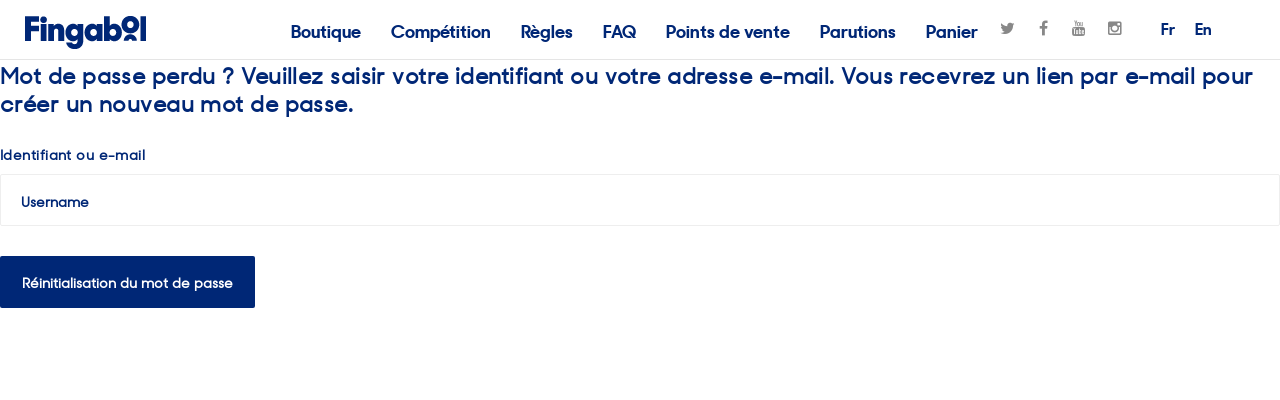

--- FILE ---
content_type: text/html; charset=UTF-8
request_url: https://fingabol.com/mon-compte/lost-password/
body_size: 24918
content:

<!DOCTYPE html>

<!--// OPEN HTML //-->
<html lang="fr-FR">

	<!--// OPEN HEAD //-->
	<head>
	
		                        
            
            <!--// SITE META //-->
            <meta charset="UTF-8"/>
                        	                <meta name="viewport" content="width=device-width, initial-scale=1.0, maximum-scale=1"/>
                                    
            <!--// PINGBACK & FAVICON //-->
            <link rel="pingback" href="https://fingabol.com/xmlrpc.php"/>
            
                                                
            <script>function spbImageResizer_writeCookie(){the_cookie=document.cookie,the_cookie&&window.devicePixelRatio>=2&&(the_cookie="spb_image_resizer_pixel_ratio="+window.devicePixelRatio+";"+the_cookie,document.cookie=the_cookie)}spbImageResizer_writeCookie();</script>
    <script>function sf_writeCookie(){the_cookie=document.cookie,the_cookie&&window.devicePixelRatio>=2&&(the_cookie="sf_pixel_ratio="+window.devicePixelRatio+";"+the_cookie,document.cookie=the_cookie)}sf_writeCookie();</script>
<meta name='robots' content='index, follow, max-image-preview:large, max-snippet:-1, max-video-preview:-1' />
<link rel="alternate" hreflang="fr-fr" href="https://fingabol.com/mon-compte/" />
<link rel="alternate" hreflang="en-us" href="https://fingabol.com/en/my-account/lost-password/" />
<link rel="alternate" hreflang="x-default" href="https://fingabol.com/mon-compte/" />

	<!-- This site is optimized with the Yoast SEO plugin v21.1 - https://yoast.com/wordpress/plugins/seo/ -->
	<title>Mon compte - Fingabol</title>
	<link rel="canonical" href="https://fingabol.com/mon-compte/" />
	<meta property="og:locale" content="fr_FR" />
	<meta property="og:type" content="article" />
	<meta property="og:title" content="Mon compte - Fingabol" />
	<meta property="og:url" content="https://fingabol.com/mon-compte/" />
	<meta property="og:site_name" content="Fingabol" />
	<meta property="article:publisher" content="https://www.facebook.com/Fingabol/" />
	<meta property="article:modified_time" content="2017-11-26T22:54:29+00:00" />
	<meta name="twitter:card" content="summary_large_image" />
	<meta name="twitter:site" content="@fingabol" />
	<script type="application/ld+json" class="yoast-schema-graph">{"@context":"https://schema.org","@graph":[{"@type":"WebPage","@id":"https://fingabol.com/mon-compte/","url":"https://fingabol.com/mon-compte/","name":"Mon compte - Fingabol","isPartOf":{"@id":"https://fingabol.com/#website"},"datePublished":"2014-02-11T12:24:55+00:00","dateModified":"2017-11-26T22:54:29+00:00","breadcrumb":{"@id":"https://fingabol.com/mon-compte/#breadcrumb"},"inLanguage":"fr-FR","potentialAction":[{"@type":"ReadAction","target":["https://fingabol.com/mon-compte/"]}]},{"@type":"BreadcrumbList","@id":"https://fingabol.com/mon-compte/#breadcrumb","itemListElement":[{"@type":"ListItem","position":1,"name":"Accueil","item":"https://fingabol.com/"},{"@type":"ListItem","position":2,"name":"Mon compte"}]},{"@type":"WebSite","@id":"https://fingabol.com/#website","url":"https://fingabol.com/","name":"Fingabol","description":"La victoire au bout des doigts","potentialAction":[{"@type":"SearchAction","target":{"@type":"EntryPoint","urlTemplate":"https://fingabol.com/?s={search_term_string}"},"query-input":"required name=search_term_string"}],"inLanguage":"fr-FR"}]}</script>
	<!-- / Yoast SEO plugin. -->


<link rel='dns-prefetch' href='//platform-api.sharethis.com' />
<link rel='dns-prefetch' href='//maxcdn.bootstrapcdn.com' />
<link rel='dns-prefetch' href='//fonts.googleapis.com' />
<link href='https://fonts.gstatic.com' crossorigin rel='preconnect' />
<link rel="alternate" type="application/rss+xml" title="Fingabol &raquo; Flux" href="https://fingabol.com/feed/" />
<link rel="alternate" type="application/rss+xml" title="Fingabol &raquo; Flux des commentaires" href="https://fingabol.com/comments/feed/" />
<link rel="alternate" type="application/rss+xml" title="Fingabol &raquo; Mon compte Flux des commentaires" href="https://fingabol.com/mon-compte/feed/" />
<style type="text/css">
img.wp-smiley,
img.emoji {
	display: inline !important;
	border: none !important;
	box-shadow: none !important;
	height: 1em !important;
	width: 1em !important;
	margin: 0 0.07em !important;
	vertical-align: -0.1em !important;
	background: none !important;
	padding: 0 !important;
}
</style>
	<link rel='stylesheet' id='wp-block-library-css' href='https://fingabol.com/wp-includes/css/dist/block-library/style.min.css?ver=6.1.9' type='text/css' media='all' />
<link rel='stylesheet' id='wc-block-vendors-style-css' href='https://fingabol.com/wp-content/plugins/woocommerce/packages/woocommerce-blocks/build/vendors-style.css?ver=3.4.0' type='text/css' media='all' />
<link rel='stylesheet' id='wc-block-style-css' href='https://fingabol.com/wp-content/plugins/woocommerce/packages/woocommerce-blocks/build/style.css?ver=3.4.0' type='text/css' media='all' />
<link rel='stylesheet' id='classic-theme-styles-css' href='https://fingabol.com/wp-includes/css/classic-themes.min.css?ver=1' type='text/css' media='all' />
<style id='global-styles-inline-css' type='text/css'>
body{--wp--preset--color--black: #000000;--wp--preset--color--cyan-bluish-gray: #abb8c3;--wp--preset--color--white: #ffffff;--wp--preset--color--pale-pink: #f78da7;--wp--preset--color--vivid-red: #cf2e2e;--wp--preset--color--luminous-vivid-orange: #ff6900;--wp--preset--color--luminous-vivid-amber: #fcb900;--wp--preset--color--light-green-cyan: #7bdcb5;--wp--preset--color--vivid-green-cyan: #00d084;--wp--preset--color--pale-cyan-blue: #8ed1fc;--wp--preset--color--vivid-cyan-blue: #0693e3;--wp--preset--color--vivid-purple: #9b51e0;--wp--preset--gradient--vivid-cyan-blue-to-vivid-purple: linear-gradient(135deg,rgba(6,147,227,1) 0%,rgb(155,81,224) 100%);--wp--preset--gradient--light-green-cyan-to-vivid-green-cyan: linear-gradient(135deg,rgb(122,220,180) 0%,rgb(0,208,130) 100%);--wp--preset--gradient--luminous-vivid-amber-to-luminous-vivid-orange: linear-gradient(135deg,rgba(252,185,0,1) 0%,rgba(255,105,0,1) 100%);--wp--preset--gradient--luminous-vivid-orange-to-vivid-red: linear-gradient(135deg,rgba(255,105,0,1) 0%,rgb(207,46,46) 100%);--wp--preset--gradient--very-light-gray-to-cyan-bluish-gray: linear-gradient(135deg,rgb(238,238,238) 0%,rgb(169,184,195) 100%);--wp--preset--gradient--cool-to-warm-spectrum: linear-gradient(135deg,rgb(74,234,220) 0%,rgb(151,120,209) 20%,rgb(207,42,186) 40%,rgb(238,44,130) 60%,rgb(251,105,98) 80%,rgb(254,248,76) 100%);--wp--preset--gradient--blush-light-purple: linear-gradient(135deg,rgb(255,206,236) 0%,rgb(152,150,240) 100%);--wp--preset--gradient--blush-bordeaux: linear-gradient(135deg,rgb(254,205,165) 0%,rgb(254,45,45) 50%,rgb(107,0,62) 100%);--wp--preset--gradient--luminous-dusk: linear-gradient(135deg,rgb(255,203,112) 0%,rgb(199,81,192) 50%,rgb(65,88,208) 100%);--wp--preset--gradient--pale-ocean: linear-gradient(135deg,rgb(255,245,203) 0%,rgb(182,227,212) 50%,rgb(51,167,181) 100%);--wp--preset--gradient--electric-grass: linear-gradient(135deg,rgb(202,248,128) 0%,rgb(113,206,126) 100%);--wp--preset--gradient--midnight: linear-gradient(135deg,rgb(2,3,129) 0%,rgb(40,116,252) 100%);--wp--preset--duotone--dark-grayscale: url('#wp-duotone-dark-grayscale');--wp--preset--duotone--grayscale: url('#wp-duotone-grayscale');--wp--preset--duotone--purple-yellow: url('#wp-duotone-purple-yellow');--wp--preset--duotone--blue-red: url('#wp-duotone-blue-red');--wp--preset--duotone--midnight: url('#wp-duotone-midnight');--wp--preset--duotone--magenta-yellow: url('#wp-duotone-magenta-yellow');--wp--preset--duotone--purple-green: url('#wp-duotone-purple-green');--wp--preset--duotone--blue-orange: url('#wp-duotone-blue-orange');--wp--preset--font-size--small: 13px;--wp--preset--font-size--medium: 20px;--wp--preset--font-size--large: 36px;--wp--preset--font-size--x-large: 42px;--wp--preset--spacing--20: 0.44rem;--wp--preset--spacing--30: 0.67rem;--wp--preset--spacing--40: 1rem;--wp--preset--spacing--50: 1.5rem;--wp--preset--spacing--60: 2.25rem;--wp--preset--spacing--70: 3.38rem;--wp--preset--spacing--80: 5.06rem;}:where(.is-layout-flex){gap: 0.5em;}body .is-layout-flow > .alignleft{float: left;margin-inline-start: 0;margin-inline-end: 2em;}body .is-layout-flow > .alignright{float: right;margin-inline-start: 2em;margin-inline-end: 0;}body .is-layout-flow > .aligncenter{margin-left: auto !important;margin-right: auto !important;}body .is-layout-constrained > .alignleft{float: left;margin-inline-start: 0;margin-inline-end: 2em;}body .is-layout-constrained > .alignright{float: right;margin-inline-start: 2em;margin-inline-end: 0;}body .is-layout-constrained > .aligncenter{margin-left: auto !important;margin-right: auto !important;}body .is-layout-constrained > :where(:not(.alignleft):not(.alignright):not(.alignfull)){max-width: var(--wp--style--global--content-size);margin-left: auto !important;margin-right: auto !important;}body .is-layout-constrained > .alignwide{max-width: var(--wp--style--global--wide-size);}body .is-layout-flex{display: flex;}body .is-layout-flex{flex-wrap: wrap;align-items: center;}body .is-layout-flex > *{margin: 0;}:where(.wp-block-columns.is-layout-flex){gap: 2em;}.has-black-color{color: var(--wp--preset--color--black) !important;}.has-cyan-bluish-gray-color{color: var(--wp--preset--color--cyan-bluish-gray) !important;}.has-white-color{color: var(--wp--preset--color--white) !important;}.has-pale-pink-color{color: var(--wp--preset--color--pale-pink) !important;}.has-vivid-red-color{color: var(--wp--preset--color--vivid-red) !important;}.has-luminous-vivid-orange-color{color: var(--wp--preset--color--luminous-vivid-orange) !important;}.has-luminous-vivid-amber-color{color: var(--wp--preset--color--luminous-vivid-amber) !important;}.has-light-green-cyan-color{color: var(--wp--preset--color--light-green-cyan) !important;}.has-vivid-green-cyan-color{color: var(--wp--preset--color--vivid-green-cyan) !important;}.has-pale-cyan-blue-color{color: var(--wp--preset--color--pale-cyan-blue) !important;}.has-vivid-cyan-blue-color{color: var(--wp--preset--color--vivid-cyan-blue) !important;}.has-vivid-purple-color{color: var(--wp--preset--color--vivid-purple) !important;}.has-black-background-color{background-color: var(--wp--preset--color--black) !important;}.has-cyan-bluish-gray-background-color{background-color: var(--wp--preset--color--cyan-bluish-gray) !important;}.has-white-background-color{background-color: var(--wp--preset--color--white) !important;}.has-pale-pink-background-color{background-color: var(--wp--preset--color--pale-pink) !important;}.has-vivid-red-background-color{background-color: var(--wp--preset--color--vivid-red) !important;}.has-luminous-vivid-orange-background-color{background-color: var(--wp--preset--color--luminous-vivid-orange) !important;}.has-luminous-vivid-amber-background-color{background-color: var(--wp--preset--color--luminous-vivid-amber) !important;}.has-light-green-cyan-background-color{background-color: var(--wp--preset--color--light-green-cyan) !important;}.has-vivid-green-cyan-background-color{background-color: var(--wp--preset--color--vivid-green-cyan) !important;}.has-pale-cyan-blue-background-color{background-color: var(--wp--preset--color--pale-cyan-blue) !important;}.has-vivid-cyan-blue-background-color{background-color: var(--wp--preset--color--vivid-cyan-blue) !important;}.has-vivid-purple-background-color{background-color: var(--wp--preset--color--vivid-purple) !important;}.has-black-border-color{border-color: var(--wp--preset--color--black) !important;}.has-cyan-bluish-gray-border-color{border-color: var(--wp--preset--color--cyan-bluish-gray) !important;}.has-white-border-color{border-color: var(--wp--preset--color--white) !important;}.has-pale-pink-border-color{border-color: var(--wp--preset--color--pale-pink) !important;}.has-vivid-red-border-color{border-color: var(--wp--preset--color--vivid-red) !important;}.has-luminous-vivid-orange-border-color{border-color: var(--wp--preset--color--luminous-vivid-orange) !important;}.has-luminous-vivid-amber-border-color{border-color: var(--wp--preset--color--luminous-vivid-amber) !important;}.has-light-green-cyan-border-color{border-color: var(--wp--preset--color--light-green-cyan) !important;}.has-vivid-green-cyan-border-color{border-color: var(--wp--preset--color--vivid-green-cyan) !important;}.has-pale-cyan-blue-border-color{border-color: var(--wp--preset--color--pale-cyan-blue) !important;}.has-vivid-cyan-blue-border-color{border-color: var(--wp--preset--color--vivid-cyan-blue) !important;}.has-vivid-purple-border-color{border-color: var(--wp--preset--color--vivid-purple) !important;}.has-vivid-cyan-blue-to-vivid-purple-gradient-background{background: var(--wp--preset--gradient--vivid-cyan-blue-to-vivid-purple) !important;}.has-light-green-cyan-to-vivid-green-cyan-gradient-background{background: var(--wp--preset--gradient--light-green-cyan-to-vivid-green-cyan) !important;}.has-luminous-vivid-amber-to-luminous-vivid-orange-gradient-background{background: var(--wp--preset--gradient--luminous-vivid-amber-to-luminous-vivid-orange) !important;}.has-luminous-vivid-orange-to-vivid-red-gradient-background{background: var(--wp--preset--gradient--luminous-vivid-orange-to-vivid-red) !important;}.has-very-light-gray-to-cyan-bluish-gray-gradient-background{background: var(--wp--preset--gradient--very-light-gray-to-cyan-bluish-gray) !important;}.has-cool-to-warm-spectrum-gradient-background{background: var(--wp--preset--gradient--cool-to-warm-spectrum) !important;}.has-blush-light-purple-gradient-background{background: var(--wp--preset--gradient--blush-light-purple) !important;}.has-blush-bordeaux-gradient-background{background: var(--wp--preset--gradient--blush-bordeaux) !important;}.has-luminous-dusk-gradient-background{background: var(--wp--preset--gradient--luminous-dusk) !important;}.has-pale-ocean-gradient-background{background: var(--wp--preset--gradient--pale-ocean) !important;}.has-electric-grass-gradient-background{background: var(--wp--preset--gradient--electric-grass) !important;}.has-midnight-gradient-background{background: var(--wp--preset--gradient--midnight) !important;}.has-small-font-size{font-size: var(--wp--preset--font-size--small) !important;}.has-medium-font-size{font-size: var(--wp--preset--font-size--medium) !important;}.has-large-font-size{font-size: var(--wp--preset--font-size--large) !important;}.has-x-large-font-size{font-size: var(--wp--preset--font-size--x-large) !important;}
.wp-block-navigation a:where(:not(.wp-element-button)){color: inherit;}
:where(.wp-block-columns.is-layout-flex){gap: 2em;}
.wp-block-pullquote{font-size: 1.5em;line-height: 1.6;}
</style>
<link rel='stylesheet' id='wpml-blocks-css' href='https://fingabol.com/wp-content/plugins/sitepress-multilingual-cms/dist/css/blocks/styles.css?ver=4.6.6' type='text/css' media='all' />
<link rel='stylesheet' id='redux-extendify-styles-css' href='https://fingabol.com/wp-content/plugins/redux-framework/redux-core/assets/css/extendify-utilities.css?ver=4.4.5' type='text/css' media='all' />
<link rel='stylesheet' id='spb-frontend-css' href='https://fingabol.com/wp-content/plugins/swift-framework/includes/page-builder/frontend-assets/css/spb-styles.css' type='text/css' media='all' />
<link rel='stylesheet' id='swift-slider-min-css' href='https://fingabol.com/wp-content/plugins/swift-framework/includes/swift-slider/assets/css/swift-slider.min.css' type='text/css' media='all' />
<link rel='stylesheet' id='select2-css' href='https://fingabol.com/wp-content/plugins/woocommerce/assets/css/select2.css?ver=4.6.5' type='text/css' media='all' />
<style id='woocommerce-inline-inline-css' type='text/css'>
.woocommerce form .form-row .required { visibility: visible; }
</style>
<link rel='stylesheet' id='mc4wp-form-themes-css' href='https://fingabol.com/wp-content/plugins/mailchimp-for-wp/assets/css/form-themes.css?ver=4.9.0' type='text/css' media='all' />
<link rel='stylesheet' id='bootstrap-css' href='https://fingabol.com/wp-content/themes/fingabol/css/bootstrap.min.css' type='text/css' media='all' />
<link rel='stylesheet' id='fontawesome-css' href='https://fingabol.com/wp-content/themes/fingabol/css/font-awesome.min.css?ver=4.6.3' type='text/css' media='all' />
<link rel='stylesheet' id='sf-iconfont-css' href='https://fingabol.com/wp-content/themes/fingabol/css/iconfont.css' type='text/css' media='all' />
<link rel='stylesheet' id='sf-main-css' href='https://fingabol.com/wp-content/themes/fingabol/css/main.css' type='text/css' media='all' />
<link rel='stylesheet' id='sf-woocommerce-css' href='https://fingabol.com/wp-content/themes/fingabol/css/sf-woocommerce.css' type='text/css' media='all' />
<link rel='stylesheet' id='sf-responsive-css' href='https://fingabol.com/wp-content/themes/fingabol/css/sf-responsive.css' type='text/css' media='all' />
<link rel='stylesheet' id='sf-style-css' href='https://fingabol.com/wp-content/themes/fingabol/style.css' type='text/css' media='all' />
<link rel='stylesheet' id='font-awesome-css' href='//maxcdn.bootstrapcdn.com/font-awesome/4.2.0/css/font-awesome.min.css?ver=6.1.9' type='text/css' media='all' />
<link rel="preload" as="style" href="https://fonts.googleapis.com/css?family=Serif:400%7CSource%20Sans%20Pro:400%7COpen%20Sans:300,400,500,600,700,800,300italic,400italic,500italic,600italic,700italic,800italic&#038;display=swap&#038;ver=1694003800" /><link rel="stylesheet" href="https://fonts.googleapis.com/css?family=Serif:400%7CSource%20Sans%20Pro:400%7COpen%20Sans:300,400,500,600,700,800,300italic,400italic,500italic,600italic,700italic,800italic&#038;display=swap&#038;ver=1694003800" media="print" onload="this.media='all'"><noscript><link rel="stylesheet" href="https://fonts.googleapis.com/css?family=Serif:400%7CSource%20Sans%20Pro:400%7COpen%20Sans:300,400,500,600,700,800,300italic,400italic,500italic,600italic,700italic,800italic&#038;display=swap&#038;ver=1694003800" /></noscript><script type='text/javascript' src='https://fingabol.com/wp-includes/js/jquery/jquery.min.js?ver=3.6.1' id='jquery-core-js'></script>
<script type='text/javascript' src='https://fingabol.com/wp-includes/js/jquery/jquery-migrate.min.js?ver=3.3.2' id='jquery-migrate-js'></script>
<script type='text/javascript' src='https://fingabol.com/wp-content/plugins/swift-framework/public/js/lib/jquery.viewports.min.js' id='jquery-viewports-js'></script>
<script type='text/javascript' src='https://fingabol.com/wp-content/plugins/swift-framework/public/js/lib/jquery.smartresize.min.js' id='jquery-smartresize-js'></script>
<script type='text/javascript' id='zxcvbn-async-js-extra'>
/* <![CDATA[ */
var _zxcvbnSettings = {"src":"https:\/\/fingabol.com\/wp-includes\/js\/zxcvbn.min.js"};
/* ]]> */
</script>
<script type='text/javascript' src='https://fingabol.com/wp-includes/js/zxcvbn-async.min.js?ver=1.0' id='zxcvbn-async-js'></script>
<script type='text/javascript' src='https://fingabol.com/wp-content/themes/fingabol/js/lib/plyr.js' id='plyr-js'></script>
<script type='text/javascript' src='https://fingabol.com/wp-content/plugins/enhanced-e-commerce-for-woocommerce-store/public/js/con-gtm-google-analytics.js?ver=6.5.4' id='enhanced-ecommerce-google-analytics-js'></script>
<script type='text/javascript' src='//platform-api.sharethis.com/js/sharethis.js#source=googleanalytics-wordpress#product=ga&#038;property=5fa92a6863b0cd00123cba77' id='googleanalytics-platform-sharethis-js'></script>
<link rel="https://api.w.org/" href="https://fingabol.com/wp-json/" /><link rel="alternate" type="application/json" href="https://fingabol.com/wp-json/wp/v2/pages/12037" /><link rel="EditURI" type="application/rsd+xml" title="RSD" href="https://fingabol.com/xmlrpc.php?rsd" />
<link rel="wlwmanifest" type="application/wlwmanifest+xml" href="https://fingabol.com/wp-includes/wlwmanifest.xml" />
<meta name="generator" content="WordPress 6.1.9" />
<meta name="generator" content="WooCommerce 4.6.5" />
<link rel='shortlink' href='https://fingabol.com/?p=12037' />
<link rel="alternate" type="application/json+oembed" href="https://fingabol.com/wp-json/oembed/1.0/embed?url=https%3A%2F%2Ffingabol.com%2Fmon-compte%2F" />
<link rel="alternate" type="text/xml+oembed" href="https://fingabol.com/wp-json/oembed/1.0/embed?url=https%3A%2F%2Ffingabol.com%2Fmon-compte%2F&#038;format=xml" />
<meta name="generator" content="WPML ver:4.6.6 stt:1,4;" />
<meta name="generator" content="Redux 4.4.5" /><!-- Facebook Pixel Code -->
<script>
  !function(f,b,e,v,n,t,s)
  {if(f.fbq)return;n=f.fbq=function(){n.callMethod?
  n.callMethod.apply(n,arguments):n.queue.push(arguments)};
  if(!f._fbq)f._fbq=n;n.push=n;n.loaded=!0;n.version='2.0';
  n.queue=[];t=b.createElement(e);t.async=!0;
  t.src=v;s=b.getElementsByTagName(e)[0];
  s.parentNode.insertBefore(t,s)}(window, document,'script',
  'https://connect.facebook.net/en_US/fbevents.js');
  fbq('init', '660726274381285');
  fbq('track', 'PageView');
</script>
<noscript><img height="1" width="1" style="display:none"
  src="https://www.facebook.com/tr?id=660726274381285&ev=PageView&noscript=1"
/></noscript>
<!-- End Facebook Pixel Code -->			<script type="text/javascript">
			var ajaxurl = 'https://fingabol.com/wp-admin/admin-ajax.php';
			</script>
				<noscript><style>.woocommerce-product-gallery{ opacity: 1 !important; }</style></noscript>
	<meta name='robots' content='noindex,follow' />
<!--[if lt IE 9]><script data-cfasync="false" src="https://fingabol.com/wp-content/themes/fingabol/js/respond.js"></script><script data-cfasync="false" src="https://fingabol.com/wp-content/themes/fingabol/js/html5shiv.js"></script><![endif]-->   <script data-cfasync="false" data-no-optimize="1" data-pagespeed-no-defer>
      var tvc_lc = 'EUR';
    </script>
       <script data-cfasync="false" data-no-optimize="1" data-pagespeed-no-defer>
      var tvc_lc = 'EUR';
    </script>
    <script data-cfasync="false" data-pagespeed-no-defer>
      window.dataLayer = window.dataLayer || [];
      dataLayer.push({"event":"begin_datalayer","cov_ga3_propety_id":"UA-120280178-1","cov_remarketing":false,"cov_dynamic_remarketing":false});
    </script>      <!-- Google Tag Manager -->
      <script>(function(w,d,s,l,i){w[l]=w[l]||[];w[l].push({'gtm.start':
      new Date().getTime(),event:'gtm.js'});var f=d.getElementsByTagName(s)[0],
      j=d.createElement(s),dl=l!='dataLayer'?'&l='+l:'';j.async=true;j.src=
      'https://www.googletagmanager.com/gtm.js?id='+i+dl;f.parentNode.insertBefore(j,f);
      })(window,document,'script','dataLayer','GTM-K7X94DG');</script>
      <!-- End Google Tag Manager -->
      <!-- Google Tag Manager (noscript) -->
      <noscript><iframe src="https://www.googletagmanager.com/ns.html?id=GTM-K7X94DG"
      height="0" width="0" style="display:none;visibility:hidden"></iframe></noscript>
      <!-- End Google Tag Manager (noscript) -->
          <script>(window.gaDevIds=window.gaDevIds||[]).push('5CDcaG');</script>
      <script>
(function() {
	(function (i, s, o, g, r, a, m) {
		i['GoogleAnalyticsObject'] = r;
		i[r] = i[r] || function () {
				(i[r].q = i[r].q || []).push(arguments)
			}, i[r].l = 1 * new Date();
		a = s.createElement(o),
			m = s.getElementsByTagName(o)[0];
		a.async = 1;
		a.src = g;
		m.parentNode.insertBefore(a, m)
	})(window, document, 'script', 'https://google-analytics.com/analytics.js', 'ga');

	ga('create', 'UA-86964829-1', 'auto');
			ga('send', 'pageview');
	})();
</script>
<!-- Global Site Tag (gtag.js) - Google Analytics -->
<script async src="https://www.googletagmanager.com/gtag/js?id=UA-120280178-1"></script>
<script>
  window.dataLayer = window.dataLayer || [];
  function gtag(){dataLayer.push(arguments);}
  gtag('js', new Date());

  gtag('config', 'UA-120280178-1');
</script><link rel="icon" href="https://fingabol.com/wp-content/uploads/2017/12/cropped-Bol-CB-Premium-Black-32x32.png" sizes="32x32" />
<link rel="icon" href="https://fingabol.com/wp-content/uploads/2017/12/cropped-Bol-CB-Premium-Black-192x192.png" sizes="192x192" />
<link rel="apple-touch-icon" href="https://fingabol.com/wp-content/uploads/2017/12/cropped-Bol-CB-Premium-Black-180x180.png" />
<meta name="msapplication-TileImage" content="https://fingabol.com/wp-content/uploads/2017/12/cropped-Bol-CB-Premium-Black-270x270.png" />
		<style type="text/css" id="wp-custom-css">
			@media only screen and (max-width: 479px)
.woocommerce ul.products li.product, .woocommerce ul.products li.product.col-sm-4, .woocommerce ul.products li.product.col-sm-3, .woocommerce ul.products li.product.col-sm-2 {
    width: 100%! important;
}		</style>
		<style id="sf_uplift_options-dynamic-css" title="dynamic-css" class="redux-options-output">#logo h1, #logo h2, #mobile-logo h1{font-family:Serif;font-weight:400;font-style:normal;color:#222;font-size:24px;}body,p,nav.std-menu ul.sub-menu,ul.mega-sub-menu,blockquote.blockquote1, blockquote.blockquote1 p{font-family:"Source Sans Pro";line-height:28px;font-weight:400;font-style:normal;font-size:22px;}h1,.impact-text,.impact-text > p,.impact-text-large,.impact-text-large > p,h3.countdown-subject, .swiper-slide .caption-content > h2, #jckqv h1, .spb_tweets_slider_widget .tweet-text, .modal-header h3{font-family:"Open Sans";line-height:92px;font-weight:300;font-style:normal;font-size:72px;}h2,.blog-item .quote-excerpt, .spb-row-expand-text{font-family:"Open Sans";line-height:36px;font-weight:400;font-style:normal;font-size:24px;}h3, .single_variation_wrap .single_variation span.price, .sf-promo-bar p.standard,  .sf-promo-bar.text-size-standard p, .sf-icon-box-animated-alt .front .back-title{font-family:"Open Sans";line-height:26px;font-weight:700;font-style:normal;font-size:18px;}h4{font-family:"Open Sans";line-height:24px;font-weight:700;font-style:normal;font-size:16px;}h5,blockquote.blockquote2,blockquote.blockquote2 p,blockquote.pullquote,blockquote.pullquote p,.faq-item .faq-text:before{font-family:"Open Sans";line-height:22px;font-weight:400;font-style:normal;font-size:16px;}h6{font-family:"Open Sans";text-transform:uppercase;line-height:16px;font-weight:700;font-style:normal;font-size:12px;}#main-nav, #header nav, .vertical-menu nav, .header-9#header-section #main-nav, #overlay-menu nav, .sf-pushnav-menu nav, #mobile-menu, #one-page-nav li .hover-caption, .mobile-search-form input[type="text"]{font-family:"Source Sans Pro";font-weight:400;font-style:normal;font-size:18px;}</style><style type="text/css">.sf-elem-bf,.sf-elem-bt,.sf-elem-br,.sf-elem-bb,.sf-elem-bl {border-color:#eeeeee;}.sf-accent-bg,.funded-bar .bar {background-color:#002776;}.sf-accent {color:#002776;}.sf-accent-border {border-color:#002776;}.sf-accent-hover:hover {color:#002776;}.loved-item:hover .loved-count,.flickr-widget li,.portfolio-grid li,figcaption .product-added,.woocommerce .widget_layered_nav ul li.chosen > *,.woocommerce .widget_layered_nav ul li.chosen small.count,.woocommerce .widget_layered_nav_filters ul li a {background-color:#002776;color:#ffffff;}a:hover,a:focus,#sidebar a:hover,.pagination-wrap a:hover,.carousel-nav a:hover,.portfolio-pagination div:hover > i,#footer a:hover,.beam-me-up a:hover span,.portfolio-item .portfolio-item-permalink,.read-more-link,.blog-item .read-more,.blog-item-details a:hover,.author-link,span.dropcap2,.spb_divider.go_to_top a,.item-link:hover,#header-translation p a,#breadcrumbs a:hover,.ui-widget-content a:hover,#product-img-slider li a.zoom:hover,.article-body-wrap .share-links a:hover,ul.member-contact li a:hover,.bag-product a.remove:hover,.bag-product-title a:hover,#back-to-top:hover,ul.member-contact li a:hover,.fw-video-link-image:hover i,.ajax-search-results .all-results:hover,.search-result h5 a:hover .ui-state-default a:hover,.fw-video-link-icon:hover,.fw-video-close:hover {color:#002776;}.carousel-wrap > a:hover {color:#002776!important;}.read-more i:before,.read-more em:before {color:#002776;}span.dropcap4 {color:#002776;border-color:#002776;}span.highlighted {background-color:rgba(0,39,118,0.5);}textarea:focus,input:focus,input[type="text"]:focus,input[type="email"]:focus,textarea:focus,.bypostauthor .comment-wrap .comment-avatar,.search-form input:focus,.wpcf7 input:focus,.wpcf7 textarea:focus,.ginput_container input:focus,.ginput_container textarea:focus,.mymail-form input:focus,.mymail-form textarea:focus,input[type="tel"]:focus,input[type="number"]:focus {border-color:#002776!important;}nav .menu ul li:first-child:after,.navigation a:hover > .nav-text,.returning-customer a:hover {border-bottom-color:#002776;}nav .menu ul ul li:first-child:after {border-right-color:#002776;}.spb_impact_text .spb_call_text,pre[class*="language-"] {border-left-color:#002776;}.spb_impact_text .spb_button span {color:#fff;}a[rel="tooltip"],ul.member-contact li a,a.text-link,.tags-wrap .tags a,.logged-in-as a,.comment-meta-actions .edit-link,.comment-meta-actions .comment-reply {border-color:#999;}.super-search-go {border-color:#002776!important;}.super-search-go:hover {background:#002776!important;border-color:#002776!important;}#one-page-nav li a:hover > i {background:#002776;}#one-page-nav li.selected a:hover > i {border-color:#002776;}#one-page-nav li .hover-caption {background:#002776;color:#ffffff;}#one-page-nav li .hover-caption:after {border-left-color:#002776;}#sidebar-progress-menu ul li {border-color:#eeeeee;}#sidebar-progress-menu ul li a {color:#002776;}#sidebar-progress-menu ul li.read a {color:#999;}#sidebar-progress-menu ul li.reading a {color:#002776;}#sidebar-progress-menu ul li.read .progress {background-color:#eeeeee;}#sidebar-progress-menu ul li.reading .progress {background-color:#002776;}body {color:#002776;}h1,h1 a,h3.countdown-subject {color:#002776;}h2,h2 a {color:#002776;}h3,h3 a {color:#002776;}h4,h4 a,.carousel-wrap > a {color:#002776;}h5,h5 a {color:#002776;}h6,h6 a {color:#002776;}table {border-bottom-color:#eeeeee;}table td {border-top-color:#eeeeee;}.read-more-button {color:#002776;}.sf-hover-svg path {stroke:#002776;}.player-video .player-controls {border-color:#eeeeee;}.player-controls button {color:#999;}.player-controls button.tab-focus,.player-controls button:hover,.player-progress-played[value] {color:#002776;}.sf-headline.loading-bar .sf-words-wrapper::after,.sf-headline.clip .sf-words-wrapper::after,.sf-headline.type .sf-words-wrapper::after,.sf-headline.type .sf-words-wrapper.selected {background:#002776;}.sf-headline.type .sf-words-wrapper.selected b {color:#ffffff;}#sf-home-preloader,#site-loading {background-color:#ffffff;}.loading-bar-transition .pace .pace-progress {background-color:#002776;}body,.layout-fullwidth #container {background-color:#ffffff;}.inner-container-wrap,#main-container .inner-container-wrap,.tm-toggle-button-wrap a {background-color:#ffffff;}.single-product.page-heading-fancy .product-main {background-color:#ffffff;}.spb-row-container[data-top-style="slant-ltr"]:before,.spb-row-container[data-top-style="slant-rtl"]:before,.spb-row-container[data-bottom-style="slant-ltr"]:after,.spb-row-container[data-bottom-style="slant-rtr"]:after {background-color:#ffffff;}a,.ui-widget-content a {color:#999;}a:hover,a:focus {color:#002776;}ul.bar-styling li:not(.selected) > a:hover,ul.bar-styling li > .comments-likes:hover {color:#ffffff;background:#002776;border-color:#002776;}ul.bar-styling li > .comments-likes:hover * {color:#ffffff!important;}ul.bar-styling li > a,ul.bar-styling li > div,ul.page-numbers li > a,ul.page-numbers li > span,.curved-bar-styling,ul.bar-styling li > form input,.spb_directory_filter_below {border-color:#eeeeee;}ul.bar-styling li > a,ul.bar-styling li > span,ul.bar-styling li > div,ul.bar-styling li > form input {background-color:#ffffff;}.pagination-wrap ul li a {border-color:#eeeeee!important;background-color:#f7f7f7!important;color:#002776!important;}ul.page-numbers li > a:hover,ul.page-numbers li > span.current,.pagination-wrap ul li > a:hover,.pagination-wrap ul li span {border-color:#eeeeee!important;background-color:#ffffff!important;color:#002776!important;}input[type="text"],input[type="email"],input[type="password"],textarea,select,.wpcf7 input[type="text"],.wpcf7 input[type="email"],.wpcf7 textarea,.wpcf7 select,.ginput_container input[type="text"],.ginput_container input[type="email"],.ginput_container textarea,.ginput_container select,.mymail-form input[type="text"],.mymail-form input[type="email"],.mymail-form textarea,.mymail-form select,input[type="date"],input[type="tel"],input.input-text,input[type="number"],.select2-container .select2-choice {border-color:#eeeeee;background-color:#fff;color:#999;}.select2-container .select2-choice>.select2-chosen {color:#999!important;}#commentform p[class^="comment-form-"]:before,span.wpcf7-form-control-wrap.name:before,span.wpcf7-form-control-wrap.email:before,span.wpcf7-form-control-wrap.subject:before,span.wpcf7-form-control-wrap.message:before {color:#999;}::-webkit-input-placeholder {color:#999!important;}:-moz-placeholder {color:#999!important;}::-moz-placeholder {color:#999!important;}:-ms-input-placeholder {color:#999!important;}input[type=submit],button[type=submit],input[type="file"],.wpcf7 input.wpcf7-submit[type=submit],.gform_wrapper input[type="submit"],.gform_wrapper input[type="submit"]:hover {background:#002776;color:#ffffff;}input[type=submit]:hover,button[type=submit]:hover,.wpcf7 input.wpcf7-submit[type=submit]:hover,.gform_wrapper input[type=submit]:hover,.mymail-form input[type=submit]:hover {background:rgba( -30,9,88,1 );color:#ffffff;}.modal-header {background:#f7f7f7;}.modal-content {background:#ffffff;}.modal-header h3,.modal-header .close {color:#002776;}.modal-header .close:hover {color:#002776;}#account-modal .nav-tabs li.active span {border-bottom-color:#002776;}.recent-post .post-details,.portfolio-item h5.portfolio-subtitle,.search-item-content time,.search-item-content span,.portfolio-details-wrap .date {color:#002776;}.select2-drop,.select2-drop-active {border-color:#eeeeee;}.owl-pagination .owl-page span {background-color:#002776;}.owl-pagination .read-more i::before {color:#002776;}.owl-pagination .read-more:hover i::before {color:#002776;}.owl-pagination .owl-page:hover span,.owl-pagination .owl-page.active a {background-color:rgba( -30,9,88,1 );}#top-bar {background:#fff;border-bottom-color:#eaeaea;}#top-bar .tb-text {color:#002776;}#top-bar .tb-text > a,#top-bar nav .menu > li > a {color:#999;}#top-bar .menu li {border-left-color:#eaeaea;border-right-color:#eaeaea;}#top-bar .menu > li > a,#top-bar .menu > li.parent:after {color:#999;}#top-bar .menu > li > a:hover,#top-bar a:hover {color:#7eced5;}.header-wrap #header,.header-standard-overlay #header,.vertical-header .header-wrap #header-section,#header-section .is-sticky #header.sticky-header {background-color:#ffffff;}.fs-search-open .header-wrap #header,.fs-search-open .header-standard-overlay #header,.fs-search-open .vertical-header .header-wrap #header-section,.fs-search-open #header-section .is-sticky #header.sticky-header {background-color:#7eced5;}.fs-supersearch-open .header-wrap #header,.fs-supersearch-open .header-standard-overlay #header,.fs-supersearch-open .vertical-header .header-wrap #header-section,.fs-supersearch-open #header-section .is-sticky #header.sticky-header {background-color:#7eced5;border-bottom-color:transparent;}.overlay-menu-open .header-wrap #header,.overlay-menu-open .header-standard-overlay #header,.overlay-menu-open .vertical-header .header-wrap #header-section,.overlay-menu-open #header-section .is-sticky #header.sticky-header {background-color:#7eced5;border-bottom-color:transparent;}#sf-header-banner {background-color:#fff;border-bottom:2px solid#e3e3e3;}#sf-header-banner {color:#222;}#sf-header-banner a {color:#333;}#sf-header-banner a:hover {color:#7eced5;}.header-left,.header-right,.vertical-menu-bottom .copyright {color:#002776;}.header-left a,.header-right a,.vertical-menu-bottom .copyright a,.header-left ul.menu > li > a.header-search-link-alt,.header-left ul.menu > li > a.header-search-link,.header-right ul.menu > li > a.header-search-link,.header-right ul.menu > li > a.header-search-link-alt {color:#002776;}.aux-item nav .menu > li.menu-item > a,.aux-item nav.std-menu .menu > li > a,.aux-item nav.std-menu .menu > li > span {color:#002776;}.header-left a:hover,.header-right a:hover,.vertical-menu-bottom .copyright a:hover {color:#7eced5;}.header-left ul.menu > li:hover > a.header-search-link-alt,.header-right ul.menu > li:hover > a.header-search-link-alt {color:#7eced5!important;}#header-search a:hover,.super-search-close:hover {color:#002776;}.sf-super-search {background-color:rgba( -30,9,88,1 );}.sf-super-search .search-options .ss-dropdown ul {background-color:#002776;}.sf-super-search .search-options .ss-dropdown ul li a {color:#ffffff;}.sf-super-search .search-options .ss-dropdown ul li a:hover {color:rgba( -30,9,88,1 );}.sf-super-search .search-options .ss-dropdown > span,.sf-super-search .search-options input {color:#002776;border-bottom-color:#002776;}.sf-super-search .search-options .ss-dropdown ul li .fa-check {color:rgba( -30,9,88,1 );}.sf-super-search-go:hover,.sf-super-search-close:hover{background-color:#002776;border-color:#002776;color:#ffffff;}.header-languages .current-language {color:#333;}.header-left .aux-item,.header-right .aux-item {padding-left:5px;padding-right:5px;}.aux-item .std-menu.cart-wishlist {margin-left:0;margin-right:0;}#header-section header,.header-wrap #header-section .is-sticky #header.sticky-header,#main-nav {border-bottom-color:#e5e5e5;}#contact-slideout {background:#ffffff;}#mobile-top-text,#mobile-header {background-color:#ffffff;border-bottom-color:#e5e5e5;}#mobile-top-text,#mobile-logo h1 {color:#002776;}#mobile-top-text a,#mobile-header a {color:#002776;}#mobile-header a {color:#002776;}#mobile-header .hamburger-inner,#mobile-header .hamburger-inner::before,#mobile-header .hamburger-inner::after {background-color:#002776;}#mobile-header .mobile-menu-link:hover .hamburger-inner,#mobile-header .mobile-menu-link:hover .hamburger-inner::before,#mobile-header .mobile-menu-link:hover .hamburger-inner::after {background-color:#7eced5;}#mobile-header a.mobile-menu-link span.menu-bars,#mobile-header a.mobile-menu-link span.menu-bars:before,#mobile-header a.mobile-menu-link span.menu-bars:after {background-color:#002776;}#mobile-header a.mobile-menu-link:hover span.menu-bars,#mobile-header a.mobile-menu-link:hover span.menu-bars:before,#mobile-header a.mobile-menu-link:hover span.menu-bars:after {background-color:#7eced5;}#mobile-menu-wrap,#mobile-cart-wrap {background-color:#fff;color:#002776;}.mh-overlay #mobile-menu-wrap,.mh-overlay #mobile-cart-wrap {background-color:transparent;}.mh-menu-show #mobile-menu-wrap,.mh-cart-show #mobile-cart-wrap,.mobile-menu-aux {background-color:#fff;}.mobile-search-form input[type="text"] {color:#002776;background-color:#ffffff;}.mobile-search-form ::-webkit-input-placeholder {color:#002776!important;}.mobile-search-form :-moz-placeholder {color:#002776!important;}.mobile-search-form ::-moz-placeholder {color:#002776!important;}.mobile-search-form :-ms-input-placeholder {color:#002776!important;}#mobile-menu-wrap a,#mobile-cart-wrap a:not(.sf-button) {color:#002776;}#mobile-menu-wrap .shopping-bag-item a > span.num-items {background-color:#002776;color:#fff;}#mobile-menu-wrap a:not(.sf-button):hover,#mobile-cart-wrap a:not(.sf-button):hover,#mobile-menu ul li.menu-item > a:hover,#mobile-menu ul.alt-mobile-menu > li > a:hover {color:#002776!important;}#mobile-menu-wrap .bag-buttons a.wishlist-button {color:#002776;}#mobile-menu ul li.parent > a:after {color:#002776;}#mobile-cart-wrap .shopping-bag-item > a.cart-contents,#mobile-cart-wrap .bag-product,#mobile-cart-wrap .bag-empty {border-bottom-color:#ffffff;}#mobile-menu ul li,.mobile-cart-menu li,.mobile-cart-menu .bag-header,.mobile-cart-menu .bag-product,.mobile-cart-menu .bag-empty {border-color:#ffffff;}a.mobile-menu-link span,a.mobile-menu-link span:before,a.mobile-menu-link span:after {background:#002776;}a.mobile-menu-link:hover span,a.mobile-menu-link:hover span:before,a.mobile-menu-link:hover span:after {background:#002776;}#mobile-cart-wrap .bag-buttons > a.bag-button {color:#002776!important;border-color:#002776;}#mobile-cart-wrap .bag-product a.remove {color:#002776!important;}#mobile-cart-wrap .bag-product a.remove:hover {color:#002776!important;}#logo.has-img,.header-left,.header-right {height:65px;}#mobile-logo {max-height:35px;}#mobile-logo.has-img img {max-height:35px;width:auto!important;}.full-center #logo.has-img a > img {max-height:65px;}#logo.has-img a {padding:15px 0;}.header-2 #logo.has-img img {max-height:35px;}#logo.has-img img {max-height:35px;}.full-center #logo.has-img a > img {max-height:35px;padding:0;}#logo.has-img a {height:65px;}.full-center #main-navigation ul.menu > li > a,.full-center nav.float-alt-menu ul.menu > li > a,.full-center nav > .mega-menu-wrap ul.mega-menu > li.mega-menu-item,.split-menu nav > .mega-menu-wrap ul.mega-menu > li.mega-menu-item,.split-menu ul.menu > li,.header-1 .split-menu .no-menu,#sf-full-header-search,.float-menu nav > .mega-menu-wrap ul.mega-menu > li.mega-menu-item,#mega-menu-wrap-main_navigation #mega-menu-main_navigation > li.mega-menu-item,#mega-menu-wrap-main_navigation #mega-menu-main_navigation > li.mega-menu-item > a.mega-menu-link,#mega-menu-wrap-split_nav_left #mega-menu-split_nav_left > li.mega-menu-item,#mega-menu-wrap-split_nav_right #mega-menu-split_nav_right > li.mega-menu-item {height:65px;line-height:65px;}#main-nav #mega-menu-wrap-main_navigation #mega-menu-main_navigation > li.mega-menu-item,#main-nav #mega-menu-wrap-main_navigation #mega-menu-main_navigation > li.mega-menu-item > a.mega-menu-link{height:auto;line-height:inherit;}.full-center #header,.full-center .float-menu,.full-center #logo.no-img,.header-split .float-menu,.header-1 .split-menu,.header-4 .header-right {height:65px;}.full-center nav li.menu-item.sf-mega-menu > ul.sub-menu,.full-center .ajax-search-wrap {top:65px!important;}.browser-ff #logo a {height:65px;}.full-center #logo {max-height:65px;}#header-sticky-wrapper {height:65px!important;}.header-6 #header .header-left,.header-6 #header .header-right,.header-6 #logo {height:65px;line-height:65px;}.header-6 #logo.has-img a > img {padding:0;}#mega-menu-wrap-main_navigation #mega-menu-main_navigation>li.mega-menu-item.sf-menu-item-btn>a.mega-menu-link{line-height:52px;}#main-nav,.header-wrap[class*="page-header-naked"] #header-section .is-sticky #main-nav {background-color:#fff;border-bottom-color:#e5e5e5;}.header-divide {background-color:#f0f0f0;}.show-menu {background-color:rgba( -30,9,88,1 );color:#ffffff;}nav .menu .sub-menu .parent > a:after {border-left-color:#07c1b6;}nav .menu ul.sub-menu,nav .menu ul.mega-sub-menu,li.menu-item.sf-mega-menu > ul.sub-menu > div {background-color:#f9f9f9;}nav.std-menu ul.sub-menu:before {border-bottom-color:#f9f9f9;}nav .menu ul.sub-menu li.menu-item,nav .menu ul.mega-sub-menu li.mega-menu-item {border-top-color:#f0f0f0;border-top-style:solid;}nav .menu > li.menu-item > a,nav.std-menu .menu > li > a,nav .mega-menu li.mega-menu-item > a:not(.sf-button),nav.std-menu .menu > li > span {color:#002776;}#main-nav ul.menu > li,#main-nav ul.menu > li:first-child,#main-nav ul.menu > li:first-child,.full-center nav#main-navigation ul.menu > li,.full-center nav#main-navigation ul.menu > li:first-child,.full-center #header nav.float-alt-menu ul.menu > li {border-color:#f0f0f0;}#main-nav ul.menu > li,.full-center nav#main-navigation ul.menu > li,.full-center nav.float-alt-menu ul.menu > li,.full-center #header nav.float-alt-menu ul.menu > li {border-width:0!important;}.full-center nav#main-navigation ul.menu > li:first-child {border-width:0;margin-left:-15px;}nav .menu > li.menu-item:hover > a,nav.std-menu .menu > li:hover > a {color:#002776;}nav .menu > li.current-menu-ancestor > a,nav .menu > li.current-menu-item > a,nav .menu > li.current-scroll-item > a,#mega-menu-wrap-main_navigation #mega-menu-main_navigation > li.mega-menu-item.current-scroll-item > a.mega-menu-link,#mobile-menu .menu ul li.current-menu-item > a,nav .mega-menu > li.mega-current-menu-item > a:not(.sf-button),nav .mega-menu > li.mega-current_page_item > a:not(.sf-button) {color:#002776;}.aux-currency .wcml_currency_switcher.sub-menu li.wcml-active-currency {color:#002776!important;}.shopping-bag-item a > span.num-items {background-color:#002776;color:#ffffff;}.header-left ul.sub-menu > li > a:hover,.header-right ul.sub-menu > li > a:hover,.aux-currency .wcml_currency_switcher.sub-menu li:hover{color:#7eced5;}.shopping-bag-item a > span.num-items:after {border-color:#002776;}.page-header-naked-light .sticky-wrapper:not(.is-sticky) .shopping-bag-item:hover a > span.num-items,.page-header-naked-dark .sticky-wrapper:not(.is-sticky) .shopping-bag-item:hover a > span.num-items {color:#ffffff}.page-header-naked-light .sticky-wrapper:not(.is-sticky) .shopping-bag-item:hover a > span.num-items:after,.page-header-naked-dark .sticky-wrapper:not(.is-sticky) .shopping-bag-item:hover a > span.num-items:after {border-color:#002776;}nav .menu ul.sub-menu li.menu-item > a,nav .menu ul.sub-menu li > span,nav.std-menu ul.sub-menu {color:#999;}.bag-buttons a.bag-button,.bag-buttons a.wishlist-button {color:#999!important;}.bag-product a.remove,.woocommerce .bag-product a.remove {color:#999!important;}.bag-product a.remove:hover,.woocommerce .bag-product a.remove:hover {color:#002776!important;}nav .menu ul.sub-menu li.menu-item:hover > a,nav .menu ul.mega-sub-menu li.mega-menu-item:hover > a,.bag-product a.remove:hover {color:#7eced5!important;}nav .menu li.parent > a:after,nav .menu li.parent > a:after:hover,.ajax-search-wrap:after {color:#002776;}nav .menu ul.sub-menu li.current-menu-ancestor > a,nav .menu ul.sub-menu li.current-menu-item > a {color:#333!important;}#main-nav .header-right ul.menu > li,.wishlist-item {border-left-color:#f0f0f0;}.bag-header,.bag-product,.bag-empty,.wishlist-empty {border-color:#f0f0f0;}.bag-buttons a.checkout-button,.bag-buttons a.create-account-button,.woocommerce input.button.alt,.woocommerce .alt-button,.woocommerce button.button.alt,#jckqv .cart .add_to_cart_button,#jckqv .button,#jckqv .cart .button,.woocommerce .single_add_to_cart_button.button.alt,.woocommerce button.single_add_to_cart_button.button.alt {background:#002776;color:rgba(255,255,255,0.7);}.woocommerce .button.update-cart-button:hover {background:#002776;color:#ffffff;}.woocommerce input.button.alt:hover,.woocommerce .alt-button:hover,.woocommerce button.button.alt:hover,#jckqv .cart .add_to_cart_button:hover,#jckqv .cart .button:hover {background:#002776;color:#ffffff;}.shopping-bag:before,nav .menu ul.sub-menu li:first-child:before {border-bottom-color:#07c1b6;}.page-header-naked-light .sticky-wrapper:not(.is-sticky) a.menu-bars-link:hover span,.page-header-naked-light .sticky-wrapper:not(.is-sticky) a.menu-bars-link:hover span:before,.page-header-naked-light .sticky-wrapper:not(.is-sticky) a.menu-bars-link:hover span:after,.page-header-naked-dark .sticky-wrapper:not(.is-sticky) a.menu-bars-link:hover span,.page-header-naked-dark .sticky-wrapper:not(.is-sticky) a.menu-bars-link:hover span:before,.page-header-naked-dark .sticky-wrapper:not(.is-sticky) a.menu-bars-link:hover span:after {background:#002776;}nav.std-menu ul.sub-menu,ul.mega-sub-menu {font-size:18px!important;}a.menu-bars-link span,a.menu-bars-link span:before,a.menu-bars-link span:after {background:#002776;}a.menu-bars-link:hover span,a.menu-bars-link:hover span:before,a.menu-bars-link:hover span:after {background:#7eced5!important;}.overlay-menu-open .header-wrap {background-color:#ffffff;}.overlay-menu-open .header-wrap #header {background-color:transparent!important;}.overlay-menu-open #logo h1,.overlay-menu-open .header-left,.overlay-menu-open .header-right,.overlay-menu-open .header-left a,.overlay-menu-open .header-right a {color:#d9f0f2!important;}#overlay-menu nav li.menu-item > a,.overlay-menu-open a.menu-bars-link,#overlay-menu .fs-overlay-close,.sf-pushnav-menu nav li.menu-item > a,.sf-pushnav-menu nav ul.sub-menu li.menu-item > a,.sf-pushnav a {color:#d9f0f2;}.overlay-menu-open a.menu-bars-link span:before,.overlay-menu-open a.menu-bars-link span:after {background:#d9f0f2!important;}.fs-supersearch-open .fs-supersearch-link,.fs-search-open .fs-header-search-link {color:#d9f0f2!important;}#overlay-menu,.sf-pushnav {background-color:#7eced5;}#overlay-menu,.sf-pushnav #fullscreen-search,#fullscreen-supersearch {background-color:rgba(126,206,213,0.95);}#overlay-menu nav li.menu-item:hover > a,.sf-pushnav-menu nav li.menu-item:hover > a,.sf-pushnav-menu nav ul.sub-menu li.menu-item:hover > a,.sf-pushnav a:hover {color:#fff!important;}#fullscreen-supersearch .sf-super-search {color:#c5e7eb!important;}#fullscreen-supersearch .sf-super-search .search-options .ss-dropdown > span,#fullscreen-supersearch .sf-super-search .search-options input {color:#d9f0f2!important;}#fullscreen-supersearch .sf-super-search .search-options .ss-dropdown > span:hover,#fullscreen-supersearch .sf-super-search .search-options input:hover {color:#fff!important;}#fullscreen-supersearch .sf-super-search .search-go a.sf-button {background-color:#002776!important;}#fullscreen-supersearch .sf-super-search .search-go a.sf-button:hover {background-color:rgba( -30,9,88,1 )!important;border-color:rgba( -30,9,88,1 )!important;color:#ffffff!important;}#fullscreen-search .fs-overlay-close,#fullscreen-search .search-wrap .title,.fs-search-bar,.fs-search-bar input#fs-search-input,#fullscreen-search .search-result-pt h3 {color:#c5e7eb;}#fullscreen-search ::-webkit-input-placeholder {color:#c5e7eb!important;}#fullscreen-search :-moz-placeholder {color:#c5e7eb!important;}#fullscreen-search ::-moz-placeholder {color:#c5e7eb!important;}#fullscreen-search :-ms-input-placeholder {color:#c5e7eb!important;}#fullscreen-search .container1 > div,#fullscreen-search .container2 > div,#fullscreen-search .container3 > div {background-color:#c5e7eb;}li.sf-menu-item-new-badge:before {background-color:#7eced5;}li.sf-menu-item-new-badge:after,li.mega-menu-item > a.mega-menu-link sup.new-badge,#main-navigation li.mega-menu-item > a.mega-menu-link sup.new-badge {background-color:#7eced5;color:#ffffff ;}li.mega-menu-item > a.mega-menu-link sup.new-badge:before {border-top-color:#7eced5;}#sf-pushnav-close path {stroke:#d9f0f2}.sf-side-slideout {background-color:#f7f7f7;}.sf-side-slideout .vertical-menu nav .menu li > a,.sf-side-slideout .vertical-menu nav .menu li.parent > a:after,.sf-side-slideout .vertical-menu nav .menu > li ul.sub-menu > li > a {color:#fff;}.sf-side-slideout .vertical-menu nav .menu li.menu-item {border-color:#ccc;}.sf-side-slideout .vertical-menu nav .menu li:hover > a,.sf-side-slideout .vertical-menu nav .menu li.parent:hover > a:after,.sf-side-slideout .vertical-menu nav .menu > li ul.sub-menu > li:hover > a {color:#7eced5!important;}.contact-menu-link.slide-open {color:#7eced5;}.woocommerce .woocommerce-breadcrumb,#breadcrumbs {color:#777;}#breadcrumbs a,#breadcrumbs i {color:#aaa;}.woocommerce .woocommerce-breadcrumb a,.woocommerce-breadcrumb span {color:#aaa;}.page-heading {background-color:#f7f7f7;border-bottom-color:#eeeeee;}.page-heading h1,.page-heading h3 {color:#333;}.page-heading .heading-text,.fancy-heading .heading-text {text-align:center;}figure.animated-overlay.thumb-media-audio {border-color:#eeeeee;background-color:#ffffff;}figure.animated-overlay figcaption {background-color:#7eced5;}figure.animated-overlay figcaption{background:-webkit-gradient(linear,left top,left bottom,color-stop(25%,rgba(126,206,213,0.40)),to(rgba(126,206,213,0.90)));background:-webkit-linear-gradient(top,rgba(126,206,213,0.40) 25%,rgba(126,206,213,0.90) 100%);background:linear-gradient(to bottom,rgba(126,206,213,0.40) 25%,rgba(126,206,213,0.90) 100%);}figure.animated-overlay figcaption * {color:#fff;}figcaption .thumb-info-alt > i,.gallery-item figcaption .thumb-info > i,.gallery-hover figcaption .thumb-info > i {background-color:#fff;color:#7eced5;}figcaption .thumb-info .name-divide {background-color:#fff;}.article-divider {background:#eeeeee;}.post-pagination-wrap {background-color:#444;}.post-pagination-wrap .next-article > *,.post-pagination-wrap .next-article a,.post-pagination-wrap .prev-article > *,.post-pagination-wrap .prev-article a {color:#fff;}.post-pagination-wrap .next-article a:hover,.post-pagination-wrap .prev-article a:hover,.author-bio a.author-more-link {color:#002776;}.article-extras {background-color:#f7f7f7;}.review-bar {background-color:#f7f7f7;}.review-bar .bar,.review-overview-wrap .overview-circle {background-color:#2e2e36;color:#fff;}.article-extras,.post-info .post-details-wrap {border-color:#eeeeee;}.comment-meta .comment-date {color:#999;}.comment-meta-actions a {color:#002776;}.widget ul li,.widget.widget_lip_most_loved_widget li {border-color:#eeeeee;}.widget.widget_lip_most_loved_widget li {background:#ffffff;border-color:#eeeeee;}.widget_lip_most_loved_widget .loved-item > span {color:#002776;}ul.wp-tag-cloud li > a {border-color:#eeeeee;color:#999;}.widget .tagcloud a:hover,#footer .widget .tagcloud a:hover,ul.wp-tag-cloud li:hover > a,ul.wp-tag-cloud li:hover:before {background-color:#002776;border-color:#002776;color:#ffffff;}ul.wp-tag-cloud li:hover:after {border-color:#002776;background-color:#ffffff;}.loved-item .loved-count > i {color:#002776;background:#eeeeee;}.subscribers-list li > a.social-circle {color:#ffffff;background:rgba( -30,9,88,1 );}.subscribers-list li:hover > a.social-circle {color:#fbfbfb;background:#002776;}.sidebar .widget_categories ul > li a,.sidebar .widget_archive ul > li a,.sidebar .widget_nav_menu ul > li a,.sidebar .widget_meta ul > li a,.sidebar .widget_recent_entries ul > li,.widget_product_categories ul > li a,.widget_layered_nav ul > li a,.widget_display_replies ul > li a,.widget_display_forums ul > li a,.widget_display_topics ul > li a {color:#999;}.sidebar .widget_categories ul > li a:hover,.sidebar .widget_archive ul > li a:hover,.sidebar .widget_nav_menu ul > li a:hover,.widget_nav_menu ul > li.current-menu-item a,.sidebar .widget_meta ul > li a:hover,.sidebar .widget_recent_entries ul > li a:hover,.widget_product_categories ul > li a:hover,.widget_layered_nav ul > li a:hover,.widget_edd_categories_tags_widget ul li a:hover,.widget_display_replies ul li,.widget_display_forums ul > li a:hover,.widget_display_topics ul > li a:hover {color:#002776;}#calendar_wrap caption {border-bottom-color:rgba( -30,9,88,1 );}.sidebar .widget_calendar tbody tr > td a {color:#ffffff;background-color:rgba( -30,9,88,1 );}.sidebar .widget_calendar tbody tr > td a:hover {background-color:#002776;}.sidebar .widget_calendar tfoot a {color:rgba( -30,9,88,1 );}.sidebar .widget_calendar tfoot a:hover {color:#002776;}.widget_calendar #calendar_wrap,.widget_calendar th,.widget_calendar tbody tr > td,.widget_calendar tbody tr > td.pad {border-color:#eeeeee;}.sidebar .widget hr {border-color:#eeeeee;}.widget ul.flickr_images li a:after,.portfolio-grid li a:after {color:#ffffff;}.loved-item:hover .loved-count > svg .stroke {stroke:#ffffff;}.loved-item:hover .loved-count > svg .fill {fill:#ffffff;}.recent-posts-list li {border-color:#eeeeee;}.recent-posts-list li .recent-post-title {color:#002776;}.recent-posts-list li .recent-post-title:hover {color:#002776;}.fw-row .spb_portfolio_widget .title-wrap {border-bottom-color:#eeeeee;}.masonry-items .portfolio-item-details {background:#f7f7f7;}.masonry-items .blog-item .blog-details-wrap:before {background-color:#f7f7f7;}.share-links > a:hover {color:#002776;}.portfolio-item.masonry-item .portfolio-item-details {background:#ffffff;border-color:#eeeeee;}.portfolio-categories,.portfolio-categories li a {border-color:#eeeeee;color:#002776;}.portfolio-categories li:hover a {border-color:#002776;color:#002776;}.item-details time,.item-details .client,.client,.item-details .project {border-color:#eeeeee;}#infscr-loading .spinner > div {background:#eeeeee;}.blog-aux-options,.blog-aux-options li a {border-color:#eeeeee;}.blog-aux-options li a {color:#002776;}.blog-filter-wrap ul.wp-tag-cloud li > a {color:#999;}.blog-aux-options li.selected a {color:#002776;}.blog-aux-options li.selected a::after {background:#ffffff;border-left-color:#eeeeee;border-bottom-color:#eeeeee;}.blog-filter-wrap .aux-list li a {border-color:#eeeeee;}.blog-filter-wrap .aux-list li:hover a {border-color:#002776;}.mini-items .blog-details-wrap,.blog-item .blog-item-aux,.mini-items .mini-alt-wrap,.mini-items .mini-alt-wrap .quote-excerpt,.mini-items .mini-alt-wrap .link-excerpt,.masonry-items .blog-item .quote-excerpt,.masonry-items .blog-item .link-excerpt,.timeline-items .standard-post-content .quote-excerpt,.timeline-items .standard-post-content .link-excerpt,.post-info,.author-info-wrap,.body-text .link-pages,.page-content .link-pages,.posts-type-list .recent-post,.standard-items .blog-item .standard-post-content {border-color:#eeeeee;}.standard-post-date,.timeline {background:#eeeeee;}.timeline-item-content-wrap .blog-details-wrap {background:#ffffff;border-color:#eeeeee;}.timeline-item-format-icon-bg {background:#ffffff;}.timeline-items .format-quote .standard-post-content:before,.timeline-items .standard-post-content.no-thumb:before {border-left-color:#f7f7f7;}.search-item-img .img-holder {background:#f7f7f7;border-color:#eeeeee;}.masonry-items .blog-item .masonry-item-wrap {background:#f7f7f7;}.single .pagination-wrap,ul.post-filter-tabs li a {border-color:#eeeeee;}.mini-item-details,.blog-item-details,.blog-item-details a {color:#999;}.related-item figure {background-color:rgba( -30,9,88,1 );color:#ffffff}.required {color:#ee3c59;}.post-item-details .comments-likes a i,.post-item-details .comments-likes a span {color:#002776;}.posts-type-list .recent-post:hover h4 {color:#002776}.masonry-items .blog-item .details-wrap {border-color:#eeeeee;background-color:#ffffff;}.instagram-item .inst-overlay .date:before {color:#002776;}.blog-grid-items .blog-item.tweet-item .grid-no-image {border-color:#eeeeee;background-color:#ffffff;}.blog-item .side-details .comments-wrapper {border-color:#eeeeee;}.standard-items.alt-styling .blog-item .standard-post-content {background:#ffffff;}.standard-items.alt-styling .blog-item.quote .standard-post-content,.mini-items .blog-item.quote .mini-alt-wrap {background:#002776;color:#ffffff;}#respond .form-submit input[type=submit] {background-color:#002776;color:#ffffff;}#respond .form-submit input[type=submit]:hover {background-color:rgba( -30,9,88,1 );color:#ffffff;}.post-details-wrap .tags-wrap,.post-details-wrap .comments-likes {border-color:#eeeeee;}.sticky-post-icon {color:#002776;}.timeline-items::before {background:#eeeeee;}.timeline-item-format-icon,.timeline-item-format-icon::before {border-color:#eeeeee;}.load-more-btn,.blog-load-more-pagination #infscr-loading,.products-load-more-pagination #infscr-loading,.portfolio-load-more-pagination #infscr-loading {background:#f7f7f7;}.blog-item .author a.tweet-link,.blog-item-aux .date:before {color:#002776;}#comments-list li .comment-wrap {border-color:#eeeeee;}.side-post-info .post-share .share-link {color:#002776;}.sf-button.accent {color:#ffffff;background-color:#002776;border-color:#002776;}.sf-button.sf-icon-reveal.accent {color:#ffffff!important;background-color:#002776!important;}a.sf-button.stroke-to-fill {color:#999;}.sf-button.accent.bordered .sf-button-border {border-color:#002776;}a.sf-button.bordered.accent {color:#002776;border-color:#002776;}a.sf-button.bordered.accent:hover {color:#ffffff;}a.sf-button.rotate-3d span.text:before {color:#ffffff;background-color:#002776;}.sf-button.accent:hover,.sf-button.bordered.accent:hover {background-color:rgba( -30,9,88,1 );border-color:rgba( -30,9,88,1 );color:#ffffff;}a.sf-button,a.sf-button:hover,#footer a.sf-button:hover {background-image:none;color:#fff;}a.sf-button.white:hover {color:#222!important;}a.sf-button.transparent-dark {color:#002776!important;}a.sf-button.transparent-light:hover,a.sf-button.transparent-dark:hover {color:#002776!important;}.title-wrap a.sf-button:hover {color:#002776!important;}.carousel-wrap a.carousel-prev,.carousel-wrap a.carousel-next {border-color:#eeeeee;}.sf-icon-cont {border-color:#eaeaea;}.sf-icon-cont:hover {border-color:#7eced5;}.sf-icon-box-animated-alt.animated-stroke-style {border-color:#eeeeee;}.sf-icon-box-animated .front {background:#f7f7f7;}.sf-icon-box-animated .front h3 {color:#002776;}.sf-icon-box-animated .back {background:#002776;}.sf-icon-box-animated .back,.sf-icon-box-animated .back h3 {color:#ffffff;}.spb_icon_box_grid .spb_icon_box .divider-line {background-color:#002776;}.spb_icon_box_grid .spb_icon_box:hover h3,.spb_icon_box_grid .spb_icon_box:hover .grid-icon-wrap i.sf-icon {color:#002776;}.spb_icon_box_grid .spb_icon_box:hover .outline-svg svg path {stroke:#002776;}.borderframe img {border-color:#eeeeee;}span.dropcap3 {background:#000;color:#fff;}.spb_divider,.spb_divider.go_to_top_icon1,.spb_divider.go_to_top_icon2,.testimonials > li,.tm-toggle-button-wrap,.tm-toggle-button-wrap a,.portfolio-details-wrap,.spb_divider.go_to_top a,.widget_search form input {border-color:#eeeeee;}.spb_divider.go_to_top_icon1 a,.spb_divider.go_to_top_icon2 a {background:#ffffff;}.divider-wrap h3.divider-heading:before,.divider-wrap h3.divider-heading:after {background:#eeeeee;}.spb_tabs .ui-tabs .ui-tabs-panel,.spb_content_element .ui-tabs .ui-tabs-nav,.ui-tabs .ui-tabs-nav li {border-color:#eeeeee;}.spb_tabs .ui-tabs .ui-tabs-panel,.ui-tabs .ui-tabs-nav li.ui-tabs-active a {background:#ffffff!important;}.spb_tabs .tab-content {border-color:#eeeeee;}.tabs-type-dynamic .nav-tabs li.active a,.tabs-type-dynamic .nav-tabs li a:hover {background:#002776;border-color:#002776!important;color:#002776;}.spb_tabs .nav-tabs li a,.spb_tour .nav-tabs li a {background-color:#f7f7f7;border-color:#eeeeee!important;}.spb_tabs .nav-tabs li:hover a,.spb_tour .nav-tabs li:hover a,.spb_tabs .nav-tabs li.active a,.spb_tour .nav-tabs li.active a {background:#ffffff;border-color:#eeeeee!important;color:#002776!important;}.spb_tabs .nav-tabs li.active a span:after {background-color:#002776;}.spb_tabs .nav-tabs li.active a {border-bottom-color:#ffffff!important;}.spb_tour .nav-tabs li.active a {border-right-color:#ffffff!important;}@media only screen and (max-width:479px) {.spb_tour .nav-tabs li.active a {border-right-color:#eeeeee!important;}}.spb_tour .tab-content {border-color:#eeeeee;}.spb_accordion .spb_accordion_section,.spb_accordion .ui-accordion .ui-accordion-content {border-color:#eeeeee;}.spb_accordion .spb_accordion_section > h4.ui-state-active a,.toggle-wrap .spb_toggle.spb_toggle_title_active {color:#002776!important;}.spb_accordion .spb_accordion_section > h4.ui-state-default {background-color:#f7f7f7;}.spb_accordion .spb_accordion_section > h4.ui-state-active,.spb_accordion .spb_accordion_section > h4.ui-state-hover {background-color:#ffffff;}.spb_accordion_section > h4:hover .ui-icon:before {border-color:#002776;}.spb_accordion .spb_accordion_section > h4.ui-state-active a:after {color:#002776;}.toggle-wrap .spb_toggle,.spb_toggle_content {border-color:#eeeeee;}.toggle-wrap .spb_toggle {background-color:#f7f7f7;}.toggle-wrap .spb_toggle_title_active {border-color:#eeeeee!important;background-color:#ffffff;}.toggle-wrap .spb_toggle:hover {color:#002776;}.ui-accordion h4.ui-accordion-header .ui-icon {color:#002776;}.standard-browser .ui-accordion h4.ui-accordion-header.ui-state-active:hover a,.standard-browser .ui-accordion h4.ui-accordion-header:hover .ui-icon {color:#002776;}blockquote.pullquote {border-color:#002776;}.borderframe img {border-color:#eeeeee;}.spb_box_content .spb-bg-color-wrap.whitestroke {border-color:#eeeeee;}ul.member-contact li a:hover {color:#002776;}.testimonials.carousel-items li .testimonial-text {border-color:#eeeeee;}.testimonials.carousel-items li .testimonial-text:after {border-top-color:#f7f7f7;}.horizontal-break {background-color:#eeeeee;}.horizontal-break.bold {background-color:#002776;}.progress .bar {background-color:#002776;}.progress.standard .bar {background:#002776;}.progress-bar-wrap .progress-value {color:#002776;}.sf-share-counts {border-color:#eeeeee;}.sf-share-counts > a {border-color:#eeeeee;}.sf-share-counts .share-text h2,.sf-share-counts .share-text span {color:#002776;}.mejs-controls .mejs-time-rail .mejs-time-current {background:#002776!important;}.mejs-controls .mejs-time-rail .mejs-time-loaded {background:#ffffff!important;}.pt-banner h6 {color:#ffffff;}.pinmarker-container a.pin-button:hover {background:#002776;color:#ffffff;}.directory-item-details .item-meta {color:#002776;}.team-member-item-wrap {background:#ffffff;}.team-member-details-wrap {border-color:#eeeeee;}.team-member-divider {background:#002776;}.team-member-details-wrap .team-member-position {color:#999;}.testimonials.carousel-items li .testimonial-text,.recent-post figure {background-color:#f7f7f7;}.masonry-items li.testimonial .testimonial-text {background-color:#002776;}.masonry-items li.testimonial.has-cite .testimonial-text::after {border-top-color:#002776;}.product-reviews.masonry-items li.testimonial .testimonial-text {background-color:#eeeeee;}.product-reviews.masonry-items li.testimonial.has-cite .testimonial-text::after {border-top-color:#eeeeee;}.spb_pricing_table .sf-pricing-column {border-color:#eeeeee;}.spb_pricing_table .sf-pricing-column.highlight {border-color:#002776;}.sf-pricing-column .sf-pricing-name .divide {background-color:#002776;}.sf-pricing-column.highlight .sf-pricing-name h6,.sf-pricing-column.highlight .sf-pricing-name .sf-pricing-price {color:#002776;}.sf-pricing-column .sf-pricing-tag::before {background-color:#002776;color:#ffffff;}.faq-item,.faq-item h5 {border-color:#eeeeee;}.spb_row_container .spb_tweets_slider_widget .spb-bg-color-wrap,.spb_tweets_slider_widget .spb-bg-color-wrap {background:#7eced5;}.spb_tweets_slider_widget .tweet-text,.spb_tweets_slider_widget .twitter_intents a {color:#fff;}.spb_tweets_slider_widget .twitter_intents a:hover {color:#002776;}.spb_tweets_slider_widget .tweet-text a {color:#222;}.spb_tweets_slider_widget .tweet-text a:hover,.spb_tweets_slider_widget .twitter_intents a:hover {color:#fb3c2d;}.spb_tweets_slider_widget .lSSlideOuter .lSPager.lSpg > li a {background-color:#fff;}.spb_testimonial_slider_widget .spb-bg-color-wrap {background:#7eced5;}.spb_testimonial_slider_widget .heading-wrap h3.spb-center-heading,.spb_testimonial_slider_widget .testimonial-text,.spb_testimonial_slider_widget cite,.spb_testimonial_slider_widget .testimonial-icon {color:#fff;}.spb_testimonial_slider_widget .heading-wrap h3.spb-center-heading {border-bottom-color:#fff;}.content-slider .flex-direction-nav .flex-next:before,.content-slider .flex-direction-nav .flex-prev:before {background-color:#eeeeee;color:#002776;}.spb_tweets_slider_widget .heading-wrap h3.spb-center-heading {color:#fff;border-bottom-color:#fff;}.spb_tweets_slider_widget .tweet-icon i {background:#002776;}.spb_testimonial_carousel_widget .carousel-wrap > a {border-color:#eeeeee ;}#footer {background:#f2f2f2;}#footer.footer-divider {border-top-color:#f2f2f2;}#footer,#footer p,#footer h3.spb-heading {color:#002776;}#footer h3.spb-heading span {border-bottom-color:#002776;}#footer a {color:#002776;}#footer a:hover {color:#002776;}#footer ul.wp-tag-cloud li > a {border-color:#f2f2f2;}#footer .widget ul li,#footer .widget_categories ul,#footer .widget_archive ul,#footer .widget_nav_menu ul,#footer .widget_recent_comments ul,#footer .widget_meta ul,#footer .widget_recent_entries ul,#footer .widget_product_categories ul {border-color:#f2f2f2;}#copyright {background-color:#f2f2f2;border-top-color:#f2f2f2;}#copyright p,#copyright .text-left,#copyright .text-right {color:#002776;}#copyright a {color:#002776;}#copyright a:hover,#copyright nav .menu li a:hover {color:#002776;}#copyright nav .menu li {border-left-color:#f2f2f2;}#footer .widget_calendar #calendar_wrap,#footer .widget_calendar th,#footer .widget_calendar tbody tr > td,#footer .widget_calendar tbody tr > td.pad {border-color:#f2f2f2;}.widget input[type="email"] {background:#f7f7f7;color:#999}#footer .widget hr {border-color:#f2f2f2;}#sf-newsletter-bar,.layout-boxed #sf-newsletter-bar > .container {background-color:#222;}#sf-newsletter-bar h3.sub-text {color:#ccc;}#sf-newsletter-bar .sub-code > form input[type=submit],#sf-newsletter-bar .sub-code > form input[type="text"],#sf-newsletter-bar .sub-code > form input[type="email"] {border-color:#ccc;color:#ccc;}#sf-newsletter-bar .sub-code > form input[type=submit]:hover {border-color:#fff;color:#fff;}#sf-newsletter-bar .sub-close {color:#ccc;}#sf-newsletter-bar .sub-close:hover {color:#fff;}#sf-newsletter-bar ::-webkit-input-placeholder {color:#ccc!important;}#sf-newsletter-bar :-moz-placeholder {color:#ccc!important;}#sf-newsletter-bar ::-moz-placeholder {color:#ccc!important;}#sf-newsletter-bar :-ms-input-placeholder {color:#ccc!important;}.woocommerce .wc-new-badge {background-color:#7eced5;}.woocommerce .free-badge,.woocommerce span.onsale {background-color:#ff8a80;}.woocommerce .out-of-stock-badge {background-color:#ccc;}.product figure .cart-overlay .add-to-cart-wrap,.product figure .cart-overlay .jckqvBtn {background:rgba(126,206,213,0.9)}.cart-overlay .add-to-cart-wrap > a,.product figure .cart-overlay .jckqvBtn {color:rgba(255,255,255,0.7);}.cart-overlay .add-to-cart-wrap > a:hover,.product figure .cart-overlay .jckqvBtn:hover {color:#fff;}.cart-overlay .yith-wcwl-add-to-wishlist a:hover {color:#002776;}.sf-mobile-shop-filters-link {color:#002776;}.woocommerce div.product .stock {color:#002776;}.price ins {color:#ff8a80;}.woocommerce div.product p.stock.out-of-stock {color:#ccc;}.woocommerce form .form-row .required {color:#002776;}.woocommerce form .form-row.woocommerce-invalid .select2-container,.woocommerce form .form-row.woocommerce-invalid input.input-text,.woocommerce form .form-row.woocommerce-invalid select,.woocommerce .woocommerce-info,.woocommerce-page .woocommerce-info {border-color:#002776;}.woocommerce .woocommerce-info,.woocommerce-page .woocommerce-info,.woocommerce .woocommerce-message,.woocommerce-page .woocommerce-message,.woocommerce .woocommerce-error,.woocommerce-page .woocommerce-error {color:#002776;}.woocommerce .woocommerce-message a.button {color:#999;}.woocommerce .woocommerce-message a.button:hover {color:#002776;}.woocommerce .woocommerce-info a:hover,.woocommerce-page .woocommerce-info a:hover {color:#002776;}.woocommerce nav.woocommerce-pagination ul li span.current,.woocommerce nav.woocommerce-pagination ul li a {color:#002776}.woocommerce nav.woocommerce-pagination ul li span.current,.woocommerce nav.woocommerce-pagination ul li:hover a {color:#eeeeee}.woocommerce .help-bar,.woo-aux-options,.woocommerce nav.woocommerce-pagination ul li span.current,.modal-body .comment-form-rating,ul.checkout-process,#billing .proceed,ul.my-account-nav > li,.woocommerce #payment,.woocommerce-checkout p.thank-you,.woocommerce .order_details,.woocommerce-page .order_details,#product-accordion .panel,.woocommerce form .form-row input.input-text,.woocommerce .coupon input.input-text,.woocommerce table.shop_table,.woocommerce-page table.shop_table,.mini-list li,.woocommerce div.product .woocommerce-tabs .panel,.woocommerce a.button.wc-backward,#yith-wcwl-form .product-add-to-cart > .button,.woocommerce .coupon input.input-text,.woocommerce-cart table.cart td.actions .coupon .input-text,.woocommerce table.shop_table tbody th,.woocommerce table.shop_table tfoot td,.woocommerce table.shop_table tfoot th{border-color:#eeeeee ;}.bag-buttons a.sf-button.bag-button,.bag-buttons a.sf-button.wishlist-button {border-color:#eeeeee;}.fw-summary-extras,.summary-top {border-color:#eeeeee;}.woocommerce-account p.myaccount_address,.woocommerce-account .page-content h2,p.no-items,#order_review table.shop_table,#payment_heading,.returning-customer a,.woocommerce #payment ul.payment_methods,.woocommerce-page #payment ul.payment_methods,.woocommerce .coupon {border-bottom-color:#eeeeee;}p.no-items,.woocommerce-page .cart-collaterals,.woocommerce .cart_totals table tr.cart-subtotal,.woocommerce .cart_totals table tr.order-total,.woocommerce table.shop_table td,.woocommerce-page table.shop_table td,.woocommerce #payment div.form-row,.woocommerce-page #payment div.form-row {border-top-color:#eeeeee;}.product figcaption a.product-added {color:#ffffff;}ul.products li.product a.quick-view-button,.woocommerce .quantity,.woocommerce-page .quantity,.woocommerce .cart .yith-wcwl-add-to-wishlist a,.my-account-login-wrap .login-wrap form.login p.form-row input[type=submit],.products .product.buy-btn-visible > .product-actions .add-to-cart-wrap > a {border-color:#eeeeee;}.shop-actions > a:hover .addtocart-svg .stroke,.shop-actions a:hover .wishlist-svg .stroke {stroke:#002776;}.shop-actions a:hover .wishlist-svg .fill {fill:#002776;}.woocommerce p.cart a.add_to_cart_button:hover,.woocommerce .single_add_to_cart_button.button.alt:hover,.woocommerce button.single_add_to_cart_button.button.alt:hover {background:rgba( -30,9,88,1 );color:#002776 ;}.woocommerce .coupon-input:before {color:#999;}.woocommerce #respond input#submit:hover,.woocommerce a.button:hover,.woocommerce button.button:hover,.woocommerce input.button:hover,.woocommerce .coupon input.apply-coupon:hover,.woocommerce .shipping-calculator-form .update-totals-button button:hover,.woocommerce .quantity .plus:hover,.woocommerce .quantity .minus:hover,.add_review a:hover,.lost_reset_password p.form-row input[type=submit]:hover,.track_order p.form-row input[type=submit]:hover,.woocommerce.widget .buttons a:hover,.woocommerce .wishlist_table tr td.product-add-to-cart a:hover,.woocommerce input[name="apply_coupon"]:hover,#wew-submit-email-to-notify:hover,.woocommerce input[name="save_account_details"]:hover,.woocommerce-checkout .login input[type=submit]:hover,.woocommerce input[name="apply_coupon"]:hover,.woocommerce a.button.wc-backward:hover,#yith-wcwl-form .product-add-to-cart > .button:hover,.my-account-login-wrap .login-wrap form.login p.form-row input[type=submit]:hover {background-color:#002776;color:#ffffff;}.woocommerce .cart button.add_to_cart_button.product-added,.woocommerce .single_add_to_cart_button:disabled[disabled] {background-color:#002776!important;color:#ffffff!important;}.woocommerce table.shop_table.cart td.product-name a,.woocommerce table.shop_table tr td.product-remove .remove {color:#002776;}.woocommerce table.shop_table.cart td.product-name a:hover,.wishlist_table tr td.product-stock-status span.wishlist-in-stock {color:#002776;}.woocommerce table.shop_table tr td.product-remove a.remove {color:#002776!important;}.woocommerce table.shop_table tr td.product-remove a.remove:hover {color:#002776!important;}.woocommerce .wishlist_table tr td.product-add-to-cart a {border-color:#002776;color:#002776;}.woocommerce #account_details .login,.woocommerce #account_details .login h4.lined-heading span,.my-account-login-wrap .login-wrap,.my-account-login-wrap .login-wrap h4.lined-heading span,.woocommerce div.product .cart table div.quantity {background:#f7f7f7;}.woocommerce .address .edit-address:hover,.my_account_orders td.order-number a:hover,.product_meta a.inline:hover{border-bottom-color:#002776;}.woocommerce .order-info,.woocommerce .order-info mark,.woocommerce a.button.checkout-button {background:#002776;color:#ffffff;}.woocommerce .widget_price_filter .price_slider_wrapper .ui-widget-content {background:#f7f7f7;}.woocommerce .widget_price_filter .ui-slider-horizontal .ui-slider-range,.woocommerce .widget_price_filter .ui-slider .ui-slider-handle {background:#002776;}.woocommerce .widget_price_filter .price_slider_amount .button {color:#002776;}.inner-page-wrap.full-width-shop .sidebar[class*="col-sm"] {background-color:#ffffff;}.woocommerce ul.products li.product .price,.woocommerce div.product p.price,.woocommerce div.product span.price {color:#002776;}.preview-slider-item-wrapper .product-details span.price del::after {background-color:#002776;}.woocommerce div.product .cart .variations td.label label {color:#002776;}.woocommerce div.product .woocommerce-tabs ul.tabs li {background-color:#eeeeee;}.woocommerce div.product .woocommerce-tabs ul.tabs li.active,.woocommerce div.product .woocommerce-tabs ul.tabs li.active::after {background-color:#ffffff;}.woocommerce div.product .woocommerce-tabs ul.tabs li,.woocommerce div.product .woocommerce-tabs ul.tabs li.active {border-color:#eeeeee;}.woocommerce #reviews #comments ol.commentlist li .comment-details .date {color:#999;}.woocommerce #review_form #respond .form-submit input {background-color:#002776;color:rgba(255,255,255,0.7);}.woocommerce #review_form #respond .form-submit input:hover {color:#ffffff;}.woocommerce .quantity .minus,.woocommerce .quantity input.qty,.woocommerce .quantity .plus,.woocommerce div.product .cart .variations select,.woocommerce .quantity .qty-plus,.woocommerce .quantity .qty-minus,.woocommerce .quantity .qty-adjust {border-color:#eeeeee;}.woocommerce .quantity .qty-plus::before,#jckqv_summary .quantity .qty-plus::before {border-bottom-color:#eeeeee;}.woocommerce .quantity .qty-plus:hover::before,#jckqv_summary .quantity .qty-plus:hover::before {border-bottom-color:#002776;}.woocommerce .quantity .qty-minus::before,#jckqv_summary .quantity .qty-minus::before {border-top-color:#eeeeee;}.woocommerce .quantity .qty-minus:hover::before,#jckqv_summary .quantity .qty-minus:hover::before {border-top-color:#002776;}.woocommerce .cart .yith-wcwl-divide {background-color:#eeeeee;}.woocommerce table.cart thead th {border-color:#eeeeee;}.woocommerce .shipping-calculator-form #calc_shipping_country_field:before {border-top-color:#eeeeee;}.woocommerce button[type="submit"],.woocommerce input.button,.woocommerce a.button,.woocommerce-cart table.cart input.button {background:#002776;color:#ffffff;}.woocommerce button[type="submit"]:hover,.woocommerce input.button:hover,.woocommerce a.button:hover,.woocommerce-cart table.cart input.button:hover {background-color:rgba( -30,9,88,1 );color:#ffffff;}.woocommerce table.shop_attributes th,.woocommerce table.shop_attributes td {border-color:#eeeeee;}.summary .product_meta {border-color:#eeeeee;}.woocommerce .button.checkout-button:hover,.review-order-wrap #payment #place_order {background:rgba( -30,9,88,1 );color:#ffffff;}.review-order-wrap #payment #place_order {background-color:#002776;color:rgba(255,255,255,0.7);}.review-order-wrap #payment #place_order:hover {color:#ffffff;}.woocommerce #payment div.payment_box {background:#eeeeee;color:#002776;}.woocommerce-checkout #payment div.payment_box:before {border-bottom-color:#eeeeee;}.woocommerce .checkout #ship-to-different-address {border-color:#eeeeee;}#jckqv_summary > h1 {border-bottom-color:#eeeeee;}#jckqv .quantity .qty {border-color:#eeeeee;}.woocommerce .widget_layered_nav_filters ul li a:before {color:#ffffff;}.woo-thankyou-details .payment-wrap,.woo-thankyou-main .order_details {border-color:#eeeeee;}.woocommerce table.my_account_orders thead th {border-color:#eeeeee;}.woocommerce-MyAccount-navigation li {border-color:#eeeeee;}.woocommerce-MyAccount-navigation li.is-active a,.woocommerce-MyAccount-navigation li a:hover {color:#002776;}.woocommerce table.my_account_orders .order-actions .view,.woocommerce table.woocommerce-MyAccount-downloads .download-actions a.button {background-color:transparent;color:#999;}.my-address-wrap > h4,.customer-orders-wrap > h4,.myaccount_user h4 {border-color:#eeeeee;}.product-fw-split div.product div.summary,.product-fw-split .fw-summary-extras {border-color:#eeeeee;}.product-cat-info a.shop-now-link {color:#002776;}.product-cat-info a.shop-now-link:hover {color:#002776;}.product-fw-split div.product div.images,.product-fw-split div.product div.summary {background-color:#f7f7f7;}.woocommerce-cart table.cart input[name="apply_coupon"],.woocommerce .shipping-calculator-form button[type="submit"],.woocommerce .cart input.button[name="update_cart"]{background-color:transparent;border-color:#002776;color:#002776;}.woocommerce-cart table.cart input[name="apply_coupon"]:hover,.woocommerce .shipping-calculator-form button[type="submit"]:hover,.woocommerce .cart input.button[name="update_cart"]:hover {background-color:#002776;color:#ffffff;}.woocommerce #customer_login.col2-set .col-1 {border-color:#eeeeee;}.sf-share-counts a.sf-share-email:hover {background-color:#002776;border-color:#002776;color:#ffffff;}.sf-mobile-shop-filters-link {display:none!important;}.woo-aux-options .woocommerce-count-wrap {border-left-width:0;padding-left:0;margin-left:0;}.preview-slider-item-wrapper {border-color:#eeeeee;}.woocommerce .products .preview-slider-item-wrapper > figure {background-color:#f7f7f7;}.woocommerce .jckqvBtn{display:inline-block;float:none;}.woocommerce .price + .jckqvBtn{width:80%;display:block;margin:0 10% 10px;}#jckqv{overflow:hidden;font-family:inherit;padding:0;border-radius:4px;}#jckqv .added_to_cart.wc-forward{display:none!important;}#jckqv #addingToCart{display:none!important;}#jckqv h1,#jckqv p{font-family:inherit;line-height:inherit;}#jckqv_images_wrap{width:50%;margin:0;}#jckqv #jckqv_thumbs{display:none!important;}#jckqv .slick-list{border-radius:4px 0 0 4px;}#jckqv_summary{width:50%;padding:15px 30px 30px;background:transparent;position:relative;}#jckqv_summary > h1{font-size:24px!important;border-bottom:1px solid #e3e3e3;padding-bottom:20px;margin-bottom:20px;padding-right:50px;}.woocommerce #jckqv .woocommerce-product-rating{display:block;float:right;margin:0;}#jckqv .woocommerce-product-rating .star-rating{margin:3px 5px 3px 0;font-size:16px;}#jckqv .woocommerce-product-rating .star-rating span:before{color:#f5c55e;}#jckqv .woocommerce-product-rating .text-rating{margin-left:4px;}#jckqv .price del,#jckqv .price ins,#jckqv span.price del,#jckqv span.price ins{font-size:inherit;font-weight:normal;}#jckqv .single_variation_wrap{margin:10px 0 0;}#jckqv .single_variation_wrap .single_variation{margin-bottom:10px;}#jckqv .onsale{right:auto!important;left:-10px;top:10px!important;-webkit-transform:translateX(-100%);-moz-transform:translateX(-100%);transform:translateX(-100%);}#jckqv .quantity{margin-right:10px!important;background:transparent!important;}#jckqv .jckqv-qty-spinners{display:none;}#jckqv .quantity .qty{border-radius:0;height:50px;width:46px;float:left;margin-right:0;text-align:center;border:1px solid #e3e3e3;}#jckqv .price{font-weight:normal;line-height:22px;}#jckqv table.variations{margin:0;}#jckqv table.variations td.label{display:none;}#jckqv .variations_form tr:last-child td.value select{margin-bottom:0;}#jckqv .product_meta{background:transparent;clear:both;margin-bottom:0;display:none;}#jckqv .product_meta > span{margin-bottom:0;padding:0;border:0;font-size:14px;}#jckqv .product_meta > .meta-row{display:block;padding:8px 10px;border-bottom:2px solid #eeeeee;margin-bottom:0;}#jckqv table.variations{background:none!important;}#jckqv table.variations td{border:0;}#jckqv .mfp-close{font-size:0;padding:22px 25px 0 0;width:45px;height:45px;line-height:26px;}#jckqv .mfp-close:before{content:"\e932";font-family:"nucleo-interface";font-size:16px;}.mfp-ajax-cur{cursor:default!important;}#jckqv .jckqv-images__arr--next,#jckqv .jckqv-images__arr--prev{width:32px;}#jckqv .jckqv-images__arr--next{right:30px;}#jckqv .jckqv-images__arr--prev{left:30px;}#jckqv .jckqv-images__arr--next i,#jckqv .jckqv-images__arr--prev i{color:#222;background:#fff;text-align:center;letter-spacing:-3px;line-height:34px;font-size:16px;width:32px;height:32px;border-radius:30px;}#jckqv .jckqv-images__arr--prev i{letter-spacing:0;}#jckqv .jckqv-images__arr--next i:before{font-family:"nucleo-interface";content:"\e907";}#jckqv .jckqv-images__arr--prev i:before{font-family:"nucleo-interface";content:"\e906";}.mfp-arrow:before{font-family:"nucleo-interface";content:"\e906";font-size:32px;border:0;width:40px;height:40px;color:#fff;}.mfp-arrow.mfp-arrow-right:before{content:"\e907";margin-left:0;margin-right:30px;}.mfp-arrow:after{display:none!important;}#jckqv .cart .button{border-radius:0;box-shadow:none;height:50px;padding:0 20px;float:left;outline:0!important;margin:0 10px 0 0;text-shadow:none;font-size:14px;text-transform:uppercase;font-weight:bold!important;text-align:left;line-height:20px;min-width:180px;}#jckqv #jckqv_summary .yith-wcwl-divide{display:none;}#jckqv .cart .yith-wcwl-add-to-wishlist{margin-left:0!important;min-height:50px;}#jckqv .slick-initialized .slick-slide{outline:0!important;}#base-promo,.sf-promo-bar {background-color:#e4e4e4;}#base-promo > p,#base-promo.footer-promo-text > a,#base-promo.footer-promo-arrow > a,.sf-promo-bar > p,.sf-promo-bar.promo-text > a,.sf-promo-bar.promo-arrow > a {color:#222;}#base-promo.footer-promo-arrow:hover,#base-promo.footer-promo-text:hover,.sf-promo-bar.promo-arrow:hover,.sf-promo-bar.promo-text:hover {background-color:#002776!important;color:#ffffff!important;}#base-promo.footer-promo-arrow:hover > *,#base-promo.footer-promo-text:hover > *,.sf-promo-bar.promo-arrow:hover > *,.sf-promo-bar.promo-text:hover > * {color:#ffffff!important;}html.no-js .sf-animation,.mobile-browser .sf-animation,.apple-mobile-browser .sf-animation,.sf-animation[data-animation="none"]{opacity:1!important;left:auto!important;right:auto!important;bottom:auto!important;-webkit-transform:scale(1)!important;-o-transform:scale(1)!important;-moz-transform:scale(1)!important;transform:scale(1)!important;}html.no-js .sf-animation.image-banner-content,.mobile-browser .sf-animation.image-banner-content,.apple-mobile-browser .sf-animation.image-banner-content,.sf-animation[data-animation="none"].image-banner-content{bottom:50%!important;}.mobile-browser .product-grid .product {opacity:1!important;}.woocommerce input.button,.woocommerce a.button,.woocommerce-cart table.cart input.button{width:100%;margin-bottom:20px;}.shipping .description,.shipping .delivery_date{display:none;}.toggle-wrap .spb_toggle{background-color:#ffffff;opacity:1;font-size:20px;}span.carrier_logo.SOGP{display:none;}p.woocommerce-shipping-destination{font-size:12px !important;line-height:1.5;}.woocommerce ul#shipping_method li{margin:0 0 .5em;line-height:1.5em;list-style:none outside;padding-bottom:20px;padding-top:20px;border-bottom:1px solid #ccc;}#shipping_method li label{margin-left:15px;}.woocommerce ul#shipping_method{list-style:none outside;margin:0;padding:0;text-align:left;}.container.product-after-summary{display:none;}.product-fw-split .product-main{padding:0;width:100%!important;position:relative;height:auto !important;}#main-container .inner-container-wrap{overflow:visible;}#sticky{width:35%;float:right;position:sticky;top:50px;}#header-sticky-wrapper{height:60px!important;}#fingabol5 h2{color:#818286;}h1.fingabol1{font-size:50px;}h1{line-height:1.11;letter-spacing:-0.2px;}#faq h3{font-size:28px;margin-bottom:10px;}#faq p{font-size:20px;line-height:28px;}.overlay{position:absolute;height:100%;width:100%;top:0;left:0;background:transparent;transition:0.2s;opacity:0;}.overlay:hover{opacity:1;}.overlay-content{color:rgb(255,255,255);position:absolute;top:43%;left:36%;}.store{color:#fff;padding-left:40px;}.try{padding-left:40px;color:#f4313f;padding-top:30px;*/}.product .product-details .posted_in{font-size:14px;font-style:italic;margin-bottom:5px;display:block;line-height:150%;display:none;}section#text_icl-6{margin-top:12px;}body.page-id-16123,body.page-id-16700{background:#f4313f;transition:all 200ms;will-change:background;}body.page-id-17531{background:#131313;transition:all 200ms;will-change:background;}.mailchimp2{padding-left:0px;padding-right:0px;}.wpml-ls-legacy-list-horizontal a span{vertical-align:top !important;}.wpml-ls-legacy-list-horizontal a{display:block;text-decoration:none;padding:0px 10px !important;line-height:1;}.mc4wp-form-basic,.mc4wp-form-theme{margin:0px;}::-webkit-input-placeholder{color:#002776!important;}::-moz-placeholder{color:#002776!important;}:-ms-input-placeholder{color:#002776!important;}:-moz-placeholder{color:#002776!important;}.mc4wp-form-theme input[type=email]{color:#002776!important;border-top:none;border-right:none;border-left:none;border-bottom:1px solid #002776;background:transparent;box-shadow:none;font-size:15px !important;padding-left:0px;padding-bottom:0px;margin-top:0px;padding-top:0px;border-radius:0;}.mc4wp-form-theme-light button,.mc4wp-form-theme-light input[type=submit]{color:#FFF !important;background-color:#002776 !important;border-color:#002776 !important;border-radius:30px;margin-bottom:0px;padding:0px !important;width:35px !important;height:35px;font-size:12px;font-family:'sharp_sans_no2medium' !important;}#parutions{display:flex;flex-wrap:wrap;}.parutions_list{background:#002776;padding-top:30px;padding-bottom:200px;height:auto;}#presse{display:table-cell;}.parutions_list li{padding-left:15px;font-family:'sharp_sans_no2medium' !important;font-size:30px;line-height:42px;color:#fff;float:none;}.tabs-right > .nav-tabs,.tabs-left > .nav-tabs{border-bottom:0;}.tab-content > .tab-pane,.pill-content > .pill-pane{display:none;}.tab-content > .active,.pill-content > .active{display:block;padding-top:30px;}.tabs-left > .nav-tabs > li,.tabs-right > .nav-tabs > li{float:none;}.tabs-left > .nav-tabs > li > a,.tabs-right > .nav-tabs > li > a{min-width:74px;margin-right:0;margin-bottom:3px;}.tabs-left > .nav-tabs{float:none;padding-bottom:30px;border-right:none;}.tabs-left > .nav-tabs > li > a{margin-right:-1px;border:none;}.nav>li>a:hover,.nav>li>a:focus{color:#f4313f;background-color:transparent;border:none;}.nav-tabs>li.active>a,.nav-tabs>li.active>a:hover,.nav-tabs>li.active>a:focus{color:#f4313f;background-color:transparent;border:none;border-bottom-color:none;cursor:default;}.tabs-left > .nav-tabs > li > a:hover,.tabs-left > .nav-tabs > li > a:focus{color:#f4313f;border:none;background:transparent;}.tabs-left > .nav-tabs .active > a,.tabs-left > .nav-tabs .active > a:hover,.tabs-left > .nav-tabs .active > a:focus{background:transparent;border:none;color:#f4313f;}.nav>li>a{position:relative;display:block;padding:0px 15px;border:none;}body.page-id-19 .wrapper{background-color:transparent;}body,.layout-fullwidth #container{background-color:transparent;}body,.wrapper,.content,.full_width,.overlapping_content .content > .container,.more_facts_holder,.comment_holder .comment #respond textarea,.comment_holder .comment #respond input[type='text'],.comment_holder .comment #respond input[type='email'],.content .container{background-color:transparent;}.slick-slide img{height:100%;}button.fingabutton{width:180px;color:#fff;border:2px solid #E42826;background:#E42826;border-radius:20px;font-family:'sharp_sans_no2bold' !important;margin:0 auto;display:block;padding:2px 1px 8px;height:42px;}button.fingabutton a{color:#fff;}button.fingabutton7{width:180px;color:#fff;border:2px solid #fff;background:transparent;border-radius:20px;font-family:'sharp_sans_no2bold' !important;display:block;padding:2px 1px 8px;}button.fingabutton7 a{color:#fff;}.fingabutton{text-align:center;width:180px;color:#fff;border:2px solid #002776;background:#002776;border-radius:20px;font-family:'sharp_sans_no2bold' !important;margin:0 auto;display:block;padding:2px 1px 8px;height:42px;}.fingabutton a{color:#fff;line-height:25px;}.titre{padding-bottom:100px;}p.livraison{text-align:center;font-weight:bold;color:#fff;font-family:'sharp_sans_no2bold' !important;font-size:26px;line-height:46px;}#fingabol4{width:100%;}#fingabol8{}#fingabol8 h1,#fingabol8 h2,#fingabol8 h3,#fingabol8 p{color:#fff;text-align:left;}#fingabol8 p{padding-top:50px;}#fingabol8 .inside.col-sm-3{padding-left:0px !important;padding-right:0px;margin-top:150px;}#fingabol8 .inside{clear:inherit;}.fingatotem{max-width:40px;position:relative;margin-bottom:-70px;margin-left:300px;}ul.bols.col-sm-12{padding-left:0px;border-top:1px solid #ccc;border-bottom:1px solid #ccc;padding:10px 0px;}.bloc_store{padding:10px 0px;}span.city{color:#FF6161;font-size:28px;font-family:'sharp_sans_no2bold' !important;display:block;}span.store_name{font-family:'sharp_sans_no2bold' !important;font-size:20px;}span.store_address{font-size:13px;line-height:18px;display:block;}#footer-widgets ul.social-icons{margin-top:10px;}#footer_left,#footer_right{padding-left:0px;margin-bottom:50px;}#footer_left p,#footer_right p{font-size:22px;line-height:30px;}.footer_sep{border-bottom:1px solid #002776}.ac-container{width:100%;margin:10px auto 30px auto;text-align:left;}.ac-container label{padding:5px 20px;position:relative;z-index:20;display:block;cursor:pointer;font-family:'sharp_sans_no2bold' !important;font-size:30px;line-height:42px;background:#ffffff;}.ac-container label:hover{background:#fff;}.ac-container input:checked + label,.ac-container input:checked + label:hover{color:#002776;}.ac-container label:hover:after,.ac-container input:checked + label:hover:after{content:'';position:absolute;width:24px;height:24px;right:13px;top:7px;background:transparent url(../images/arrow_down.png) no-repeat center center;}.ac-container input:checked + label:hover:after{background-image:url(../images/arrow_up.png);}.ac-container input{display:none;}.ac-container article{margin-top:-1px;overflow:hidden;height:0px;position:relative;z-index:10;-webkit-transition:height 0.3s ease-in-out,box-shadow 0.6s linear;-moz-transition:height 0.3s ease-in-out,box-shadow 0.6s linear;-o-transition:height 0.3s ease-in-out,box-shadow 0.6s linear;-ms-transition:height 0.3s ease-in-out,box-shadow 0.6s linear;transition:height 0.3s ease-in-out,box-shadow 0.6s linear;}.ac-container article p{}.ac-container input:checked ~ article{padding-left:30px;padding-right:30px;-webkit-transition:height 0.5s ease-in-out,box-shadow 0.1s linear;-moz-transition:height 0.5s ease-in-out,box-shadow 0.1s linear;-o-transition:height 0.5s ease-in-out,box-shadow 0.1s linear;-ms-transition:height 0.5s ease-in-out,box-shadow 0.1s linear;transition:height 0.5s ease-in-out,box-shadow 0.1s linear;box-shadow:0px 0px 0px 1px rgba(155,155,155,0.3);}.ac-container input:checked ~ article.ac-small{height:auto;}@media only screenand (min-device-width:375px)and (max-device-width:667px){#fingabol8 h1,#fingabol8 h2,#fingabol8 h3,#fingabol8 p{color:#fff;text-align:left;}#fingabol8 p{padding-top:50px;}#fingabol8 .inside.col-sm-3{padding-left:40px !important;padding-right:40px !important;}#fingabol8 .left8{float:right;}#fingabol8 .right8{float:left;}}#fingabol6 figure{width:100%;}#fingabol1 p{color:#fff;}#fingabol5 h2{padding-top:30px;}li.product.outofstock figure .img-wrap img,li.product.outofstock figure .multi-masonry-img-wrap img{opacity:1!important;-webkit-filter:grayscale(0%);filter:grayscale(0%);}.clear{clear:both;}.sep_regles{margin-top:150px;margin-bottom:150px;}.page-template-template-regles-jeu{background:#093E80;}.menu_regles{position:fixed;left:30px;top:130px;color:#fff;font-family:'sharp_sans_no2bold' !important;}.menu_regles a{color:#fff !important;}#regles1{color:#fff;padding-top:150px;margin-bottom:100px;outline:none;}#regles1 h1,#regles1 h2{color:#D31217;font-size:42px;line-height:50px;}#regles1 p{margin-top:20px;font-size:16px;line-height:21px;}#regles2{color:#fff;padding-top:150px;margin-bottom:100px;outline:none;}#regles2 h1,#regles2 h2{color:#FFDD00;font-size:42px;line-height:50px;}#regles2 p{margin-top:20px;font-size:16px;line-height:21px;}#regles3{color:#fff;padding-top:150px;margin-bottom:100px;outline:none;}#regles3 h1,#regles3 h2{color:#231F20;font-size:42px;line-height:50px;}#regles3 p{margin-top:20px;font-size:16px;line-height:21px;}#regles4{color:#fff;padding-top:150px;margin-bottom:100px;outline:none;}#regles4 h1,#regles4 h2{color:#D31217;font-size:42px;line-height:50px;}#regles4 p{margin-top:20px;font-size:16px;line-height:21px;}#regles5{color:#231F20;padding-top:150px;margin-bottom:100px;outline:none;}#regles5 h1,#regles5 h2{color:#D31217;font-size:42px;line-height:50px;}#regles5 p{margin-top:20px;font-size:16px;line-height:21px;}#regles1 img,#regles2 img,#regles3 img,#regles5 img{padding-left:38px;}@media only screen and (min-device-width:375px) and (max-device-width:667px){.overlay-content{color:rgb(255,255,255);position:absolute;top:37%;left:20%;}#regles1 img,#regles2 img,#regles3 img,#regles5 img{padding-left:38px;padding-right:38px;}#regles4 img{padding-left:18px;padding-right:38px;}.desc{padding-left:38px;padding-right:38px;text-align:center;}.sep_regles{margin-top:50px;margin-bottom:50px;}h1{font-size:52px !important;line-height:60px !important;}#fingabol6{padding:30px 0px 30px 0px;}.glisse{padding-left:30px;padding-right:30px;}}#footer,#footer p,#footer h3.spb-heading{color:#002776;font-family:'sharp_sans_no2medium' !important;font-size:15px;line-height:20px;}#copyright nav .menu{float:none;text-align:center;}#sticky-anchor{display:none;}#sticky.stick{position:relative;left:0px;}}/** Saturday 20th of December 2025 08:13:20 PM **/</style>
<style></style>    <script src="https://unpkg.com/scrollreveal/dist/scrollreveal.min.js"></script>
    <script src='https://cdnjs.cloudflare.com/ajax/libs/jquery/2.1.3/jquery.min.js'></script>
    <script src='https://cdnjs.cloudflare.com/ajax/libs/slick-carousel/1.8.1/slick.min.js'></script>

    <link rel='stylesheet prefetch' href='https://cdnjs.cloudflare.com/ajax/libs/slick-carousel/1.8.1/slick.min.css'>
	<link rel='stylesheet prefetch' href='https://cdnjs.cloudflare.com/ajax/libs/slick-carousel/1.8.1/slick-theme.min.css'>
	<!--// CLOSE HEAD //-->
	</head> 

	<!--// OPEN BODY //-->
	<body data-rsssl=1 class="page-template page-template-template-blank1fw page-template-template-blank1fw-php page page-id-12037 theme-fingabol swift-framework-v2.8.0 fingabol-v woocommerce-account woocommerce-page woocommerce-lost-password woocommerce-no-js minimal-design mobile-header-center-logo mhs-mobile mh-sticky  mh-overlay responsive-fluid sticky-header-enabled mobile-two-click standard product-shadows header-standard layout-fullwidth disable-mobile-animations ">
	
		<div id="site-loading" class="circle"><div class="sf-svg-loader"><object data="https://fingabol.com/wp-content/themes/fingabol/images/loader-svgs/loader-32px-glyph_x-circle-08.svg" type="image/svg+xml"></object></div></div>
		<!--// OPEN #container //-->
		<div id="container">

			<div id="mobile-menu-wrap" class="menu-is-left">
<nav id="mobile-menu" class="clearfix">
<div class="menu-menu_mobile-container"><ul id="menu-menu_mobile" class="menu"><li  class="menu-item-16725 menu-item menu-item-type-post_type menu-item-object-page   "><a href="https://fingabol.com/boutique/"><span class="menu-item-text">Shop</span></a></li>
<li  class="menu-item-26641 menu-item menu-item-type-post_type menu-item-object-page   "><a href="https://fingabol.com/competition/"><span class="menu-item-text">Compétition</span></a></li>
<li  class="menu-item-16857 menu-item menu-item-type-post_type menu-item-object-page   "><a href="https://fingabol.com/parutions/"><span class="menu-item-text">Parutions</span></a></li>
<li  class="menu-item-17640 menu-item menu-item-type-post_type menu-item-object-page   "><a href="https://fingabol.com/regles/"><span class="menu-item-text">Règles</span></a></li>
<li  class="menu-item-17716 menu-item menu-item-type-post_type menu-item-object-page   "><a href="https://fingabol.com/points-de-vente/"><span class="menu-item-text">Points de vente</span></a></li>
<li  class="menu-item-16860 menu-item menu-item-type-post_type menu-item-object-page current-menu-item page_item page-item-12037 current_page_item   "><a href="https://fingabol.com/mon-compte/"><span class="menu-item-text">Mon compte</span></a></li>
</ul></div><ul class="alt-mobile-menu">
<li class="parent shopping-bag-item"><a class="cart-contents" href="https://fingabol.com/cart/" title="Voir Votre Panier"><i class="sf-icon-cart"></i><span class="cart-text">Cart</span><span class="woocommerce-Price-amount amount"><bdi>0<span class="woocommerce-Price-currencySymbol">&euro;</span></bdi></span><span class="num-items">0</span></a><ul class="sub-menu"><li><div class="shopping-bag"><div class="loading-overlay"><i class="sf-icon-loader"></i></div><div class="bag-empty">Your cart is empty.</div></div></li></ul></li></ul>
</nav>
<div class="mobile-menu-aux">
</div>
</div>
<header id="mobile-header" class="mobile-center-logo clearfix">
<div class="mobile-header-opts opts-left"><button class="hamburger mobile-menu-link hamburger--3dy" type="button">
                    <span class="button-text">Menu</span>
				  <span class="hamburger-box">
				    <span class="hamburger-inner"></span>
				  </span>
				</button>
</div><div id="mobile-logo" class="logo-center has-img clearfix" data-anim="">
<a href="https://fingabol.com">
<img class="standard" src="https://fingabol.com/wp-content/uploads/2018/06/Fingabol.svg" alt="Fingabol" height="" width="" />
<img class="retina" src="https://fingabol.com/wp-content/uploads/2018/06/Fingabol.svg" alt="Fingabol" height="0" width="0" />
<div class="text-logo"></div>
</a>
</div>
<div class="mobile-header-opts opts-right"><nav class="std-menu float-alt-menu">
<ul class="menu">
<li class="parent shopping-bag-item"><a class="cart-contents" href="https://fingabol.com/cart/" title="Voir Votre Panier"><i class="sf-icon-cart"></i><span class="cart-text">Cart</span><span class="woocommerce-Price-amount amount"><bdi>0<span class="woocommerce-Price-currencySymbol">&euro;</span></bdi></span><span class="num-items">0</span></a><ul class="sub-menu"><li><div class="shopping-bag"><div class="loading-overlay"><i class="sf-icon-loader"></i></div><div class="bag-empty">Your cart is empty.</div></div></li></ul></li></ul>
</nav>

</div></header>
			
			<!--// HEADER //-->
			<div class="header-wrap  full-center full-header-stick page-header-standard" data-style="default" data-default-style="default">

				<div id="header-section" class="header-3 ">
					
<header id="header" class="sticky-header fw-header clearfix">
		<div class="container">
		<div class="row">
	
			<div id="logo" class="col-sm-4 logo-left has-img clearfix" data-anim="">
<a href="https://fingabol.com">
<img class="standard" src="https://fingabol.com/wp-content/uploads/2018/06/Fingabol.svg" alt="Fingabol" height="" width="" />
<img class="retina" src="https://fingabol.com/wp-content/uploads/2018/06/Fingabol.svg" alt="Fingabol" height="0" width="0" />
<div class="text-logo"></div>
</a>
</div>
			
			<div class="float-menu">
<nav id="main-navigation" class="std-menu clearfix">
<div class="menu-menu-du-haut-container"><ul id="menu-menu-du-haut" class="menu"><li  class="menu-item-15748 menu-item menu-item-type-post_type menu-item-object-page sf-std-menu         " ><a href="https://fingabol.com/boutique/"><span class="menu-item-text">Boutique</span></a></li>
<li  class="menu-item-26617 menu-item menu-item-type-post_type menu-item-object-page sf-std-menu         " ><a href="https://fingabol.com/competition/"><span class="menu-item-text">Compétition</span></a></li>
<li  class="menu-item-17638 menu-item menu-item-type-post_type menu-item-object-page sf-std-menu         " ><a href="https://fingabol.com/regles/"><span class="menu-item-text">Règles</span></a></li>
<li  class="menu-item-17763 menu-item menu-item-type-post_type menu-item-object-page sf-std-menu         " ><a href="https://fingabol.com/faq/"><span class="menu-item-text">FAQ</span></a></li>
<li  class="menu-item-17711 menu-item menu-item-type-post_type menu-item-object-page sf-std-menu         " ><a href="https://fingabol.com/points-de-vente/"><span class="menu-item-text">Points de vente</span></a></li>
<li  class="menu-item-47155 menu-item menu-item-type-post_type menu-item-object-page sf-std-menu         " ><a href="https://fingabol.com/parutions/"><span class="menu-item-text">Parutions</span></a></li>
<li  class="menu-item-16705 menu-item menu-item-type-post_type menu-item-object-page sf-std-menu         " ><a href="https://fingabol.com/cart/"><span class="menu-item-text">Panier</span></a></li>
</ul></div></nav>

</div>
			
			<div class="header-right col-sm-4">
				<div class="aux-item aux-item-social"><ul class="social-icons standard ">
<li class="twitter"><a href="http://www.twitter.com/fingabol" target="_blank"><i class="fa-twitter"></i><i class="fa-twitter"></i></a></li>
<li class="facebook"><a href="https://www.facebook.com/Fingabol/" target="_blank"><i class="fa-facebook"></i><i class="fa-facebook"></i></a></li>
<li class="youtube"><a href="https://www.youtube.com/channel/UCAUPSZtv2NSQ8GXfn6ErPPQ" target="_blank"><i class="fa-youtube"></i><i class="fa-youtube"></i></a></li>
<li class="instagram"><a href="http://instagram.com/fingabol" target="_blank"><i class="fa-instagram"></i><i class="fa-instagram"></i></a></li>
</ul>
</div>
<div class="aux-item text">
<div class="wpml-ls-statics-shortcode_actions wpml-ls wpml-ls-legacy-list-horizontal">
	<ul><li class="wpml-ls-slot-shortcode_actions wpml-ls-item wpml-ls-item-fr wpml-ls-current-language wpml-ls-first-item wpml-ls-item-legacy-list-horizontal">
				<a href="https://fingabol.com/mon-compte/lost-password/" class="wpml-ls-link">
                    <span class="wpml-ls-native">Fr</span></a>
			</li><li class="wpml-ls-slot-shortcode_actions wpml-ls-item wpml-ls-item-en wpml-ls-last-item wpml-ls-item-legacy-list-horizontal">
				<a href="https://fingabol.com/en/my-account/lost-password/" class="wpml-ls-link">
                    <span class="wpml-ls-native" lang="en">En</span></a>
			</li></ul>
</div>
 </div>
			</div>
		
		</div> <!-- CLOSE .row -->
	</div> <!-- CLOSE .container -->
	</header>				</div>


				
				
				
			</div>

		<div id="mobile-cart-wrap" class="cart-is-right">
<ul>
<li class="parent shopping-bag-item"><a class="cart-contents" href="https://fingabol.com/cart/" title="Voir Votre Panier"><i class="sf-icon-cart"></i><span class="cart-text">Cart</span><span class="woocommerce-Price-amount amount"><bdi>0<span class="woocommerce-Price-currencySymbol">&euro;</span></bdi></span><span class="num-items">0</span></a><ul class="sub-menu"><li><div class="shopping-bag"><div class="loading-overlay"><i class="sf-icon-loader"></i></div><div class="bag-empty">Your cart is empty.</div></div></li></ul></li></ul>
</div>
<div id="sf-mobile-slideout-backdrop"></div>
            
			<!--// OPEN #main-container //-->
			<div id="main-container" class="clearfix">

				                
                                            <div class="page-heading page-heading-hidden page-heading-breadcrumbs clearfix" >
                                        <div class="container">
                    	
                    	                    	
                        <div class="heading-text">

                            
                                <h1 class="entry-title" >Mon compte</h1>

                            
                        </div>

                        
                        
						                    <div id="breadcrumbs">
                        <div class="container"></div>
                    </div>
                
                        
                    </div>
                </div>
                				
				<div class="inner-container-wrap">	


        
        
        <div class="inner-page-wrap has-no-sidebar no-top-spacing clearfix">

            <!-- OPEN page -->
                        <div class="clearfix">
        
            
                <div class="page-content hfeed clearfix">

                    

    
    <div class="clearfix post-12037 page type-page status-publish hentry" id="12037">

        
        <div class="woocommerce"><div class="woocommerce-notices-wrapper"></div>
<form method="post" class="woocommerce-ResetPassword lost_reset_password">

	<p>Mot de passe perdu ? Veuillez saisir votre identifiant ou votre adresse e-mail. Vous recevrez un lien par e-mail pour créer un nouveau mot de passe.</p>
	<p class="woocommerce-form-row woocommerce-form-row--first form-row form-row-first">
		<label for="user_login">Identifiant ou e-mail</label>
		<input class="woocommerce-Input woocommerce-Input--text input-text" type="text" name="user_login" id="user_login" autocomplete="username" />
	</p>

	<div class="clear"></div>

	
	<p class="woocommerce-form-row form-row">
		<input type="hidden" name="wc_reset_password" value="true" />
		<button type="submit" class="woocommerce-Button button" value="Réinitialisation du mot de passe">Réinitialisation du mot de passe</button>
	</p>

	<input type="hidden" id="woocommerce-lost-password-nonce" name="woocommerce-lost-password-nonce" value="3f8bbe3636" /><input type="hidden" name="_wp_http_referer" value="/mon-compte/lost-password/" />
</form>
</div>

        <div class="link-pages"></div>

        
    </div>

    

                </div>

            
            <!-- CLOSE page -->
            </div>

            
            </div>

            
        
				
								
			<!--// CLOSE #main-container //-->
			</div>
						
			<div id="footer-wrap">						
							
			</div>
			
					
		<!--// CLOSE #container //-->
		</div>
		
		            <!--// FULL WIDTH VIDEO //-->
            <div class="fw-video-area">
                <div class="fw-video-close"><i class="sf-icon-remove"></i></div>
                <div class="fw-video-wrap"></div>
            </div>
            <div class="fw-video-spacer"></div>
                    <!--// INFINITE SCROLL PARAMS //-->
            <div id="inf-scroll-params"
                 data-loadingimage="https://fingabol.com/wp-content/themes/fingabol/images/loader.gif"
                 data-msgtext="Loading..." data-finishedmsg="All items loaded"></div>
                    <!--// FRAMEWORK INCLUDES //-->
            <div id="sf-included" class=""></div>
                    <div id="sf-option-params" data-slider-slidespeed="7000"
                 data-slider-animspeed="600"
                 data-slider-autoplay="0"
                 data-slider-loop=""
                 data-carousel-pagespeed="800"
                 data-carousel-slidespeed="200"
                 data-carousel-autoplay="0"
                 data-carousel-pagination="0"
                 data-lightbox-nav="default"
	             data-lightbox-thumbs="1"
                 data-lightbox-skin="light"
                 data-lightbox-sharing="1"
                 data-product-zoom-type="inner"
                 data-product-slider-thumbs-pos="bottom"
                 data-product-slider-vert-height="700"
                 data-quickview-text="Quickview"
	             data-cart-notification="tada"
	             data-username-placeholder="Username"
	             data-email-placeholder="E-mail"
	             data-password-placeholder="Password"
	             data-username-or-email-placeholder="Username or email address"
	             data-order-id-placeholder="Order ID"
	             data-billing-email-placeholder="Billing Email"></div>

        <div class="sf-svg-loader"><object data="https://fingabol.com/wp-content/themes/fingabol/images/loader-svgs/loader-32px-glyph_x-circle-08.svg" type="image/svg+xml"></object></div>            <div id="loveit-locale" data-ajaxurl="https://fingabol.com/wp-admin/admin-ajax.php" data-nonce="7f170784a3"
                 data-alreadyloved="You have already loved this item." data-error="Sorry, there was a problem processing your request."
                 data-loggedin="false"></div>
        			
		            <div id="countdown-locale" data-label_year="Year"
                 data-label_years="Years"
                 data-label_month="Month"
                 data-label_months="Months"
                 data-label_weeks="Weeks"
                 data-label_week="Week"
                 data-label_days="Days"
                 data-label_day="Day"
                 data-label_hours="Hours"
                 data-label_hour="Hour"
                 data-label_mins="Mins"
                 data-label_min="Min"
                 data-label_secs="Secs"
                 data-label_sec="Sec"></div>
        
			<div class="sf-container-overlay">
				<div class="sf-loader">
					<div class="sf-svg-loader"><object data="https://fingabol.com/wp-content/themes/fingabol/images/loader-svgs/loader-32px-glyph_x-circle-08.svg" type="image/svg+xml"></object></div>				</div>
			</div>

			<script type="text/javascript">
		(function () {
			var c = document.body.className;
			c = c.replace(/woocommerce-no-js/, 'woocommerce-js');
			document.body.className = c;
		})()
	</script>
	<link rel='stylesheet' id='wpml-legacy-horizontal-list-0-css' href='https://fingabol.com/wp-content/plugins/sitepress-multilingual-cms/templates/language-switchers/legacy-list-horizontal/style.min.css?ver=1' type='text/css' media='all' />
<script type='text/javascript' src='https://fingabol.com/wp-content/plugins/swift-framework/includes/page-builder/frontend-assets/js/lib/modernizr-custom.js' id='modernizr-js'></script>
<script type='text/javascript' src='https://fingabol.com/wp-content/plugins/swift-framework/includes/page-builder/frontend-assets/js/spb-functions.min.js' id='spb-frontend-js-min-js'></script>
<script type='text/javascript' data-cfasync="true" src='https://fingabol.com/wp-content/plugins/swift-framework/includes/swift-slider/assets/js/swift-slider.min.js' id='swift-slider-min-js'></script>
<script type='text/javascript' src='https://fingabol.com/wp-content/plugins/swift-framework/public/js/lib/imagesloaded.pkgd.min.js' id='imagesLoaded-js'></script>
<script type='text/javascript' src='https://fingabol.com/wp-content/plugins/woocommerce/assets/js/selectWoo/selectWoo.full.min.js?ver=1.0.6' id='selectWoo-js'></script>
<script type='text/javascript' src='https://fingabol.com/wp-includes/js/dist/vendor/regenerator-runtime.min.js?ver=0.13.9' id='regenerator-runtime-js'></script>
<script type='text/javascript' src='https://fingabol.com/wp-includes/js/dist/vendor/wp-polyfill.min.js?ver=3.15.0' id='wp-polyfill-js'></script>
<script type='text/javascript' src='https://fingabol.com/wp-includes/js/dist/hooks.min.js?ver=4169d3cf8e8d95a3d6d5' id='wp-hooks-js'></script>
<script type='text/javascript' src='https://fingabol.com/wp-includes/js/dist/i18n.min.js?ver=9e794f35a71bb98672ae' id='wp-i18n-js'></script>
<script type='text/javascript' id='wp-i18n-js-after'>
wp.i18n.setLocaleData( { 'text direction\u0004ltr': [ 'ltr' ] } );
</script>
<script type='text/javascript' id='password-strength-meter-js-extra'>
/* <![CDATA[ */
var pwsL10n = {"unknown":"Force du mot de passe inconnue.","short":"Tr\u00e8s faible","bad":"Faible","good":"Moyenne","strong":"Forte","mismatch":"Non concordance"};
/* ]]> */
</script>
<script type='text/javascript' id='password-strength-meter-js-translations'>
( function( domain, translations ) {
	var localeData = translations.locale_data[ domain ] || translations.locale_data.messages;
	localeData[""].domain = domain;
	wp.i18n.setLocaleData( localeData, domain );
} )( "default", {"translation-revision-date":"2024-01-31 09:30:32+0000","generator":"GlotPress\/4.0.1","domain":"messages","locale_data":{"messages":{"":{"domain":"messages","plural-forms":"nplurals=2; plural=n > 1;","lang":"fr"},"%1$s is deprecated since version %2$s! Use %3$s instead. Please consider writing more inclusive code.":["%1$s est obsol\u00e8te depuis la version %2$s\u00a0! Utilisez %3$s \u00e0 la place. Pensons \u00e0 \u00e9crire du code plus inclusif."]}},"comment":{"reference":"wp-admin\/js\/password-strength-meter.js"}} );
</script>
<script type='text/javascript' src='https://fingabol.com/wp-admin/js/password-strength-meter.min.js?ver=6.1.9' id='password-strength-meter-js'></script>
<script type='text/javascript' id='wc-password-strength-meter-js-extra'>
/* <![CDATA[ */
var wc_password_strength_meter_params = {"min_password_strength":"3","stop_checkout":"","i18n_password_error":"Veuillez saisir un mot de passe plus complexe.","i18n_password_hint":"Conseil\u00a0: Le mot de passe devrait contenir au moins douze caract\u00e8res. Pour le rendre plus s\u00fbr, utilisez des lettres en majuscules et minuscules, des nombres, et des symboles tels que ! \" ? $ % ^ & )."};
/* ]]> */
</script>
<script type='text/javascript' src='https://fingabol.com/wp-content/plugins/woocommerce/assets/js/frontend/password-strength-meter.min.js?ver=4.6.5' id='wc-password-strength-meter-js'></script>
<script type='text/javascript' src='https://fingabol.com/wp-content/plugins/woocommerce/assets/js/jquery-blockui/jquery.blockUI.min.js?ver=2.70' id='jquery-blockui-js'></script>
<script type='text/javascript' src='https://fingabol.com/wp-content/plugins/woocommerce/assets/js/js-cookie/js.cookie.min.js?ver=2.1.4' id='js-cookie-js'></script>
<script type='text/javascript' id='woocommerce-js-extra'>
/* <![CDATA[ */
var woocommerce_params = {"ajax_url":"\/wp-admin\/admin-ajax.php","wc_ajax_url":"\/?wc-ajax=%%endpoint%%"};
/* ]]> */
</script>
<script type='text/javascript' src='https://fingabol.com/wp-content/plugins/woocommerce/assets/js/frontend/woocommerce.min.js?ver=4.6.5' id='woocommerce-js'></script>
<script type='text/javascript' src='https://fingabol.com/wp-content/plugins/woocommerce/assets/js/frontend/lost-password.min.js?ver=4.6.5' id='wc-lost-password-js'></script>
<script type='text/javascript' src='https://fingabol.com/wp-content/themes/fingabol/js/lib/bootstrap.min.js' id='bootstrap-js-js'></script>
<script type='text/javascript' src='https://fingabol.com/wp-content/themes/fingabol/js/lib/theme-scripts.js' id='sf-theme-scripts-js'></script>
<script type='text/javascript' src='https://fingabol.com/wp-content/themes/fingabol/js/lib/ilightbox.min.js' id='ilightbox-js'></script>
<script type='text/javascript' src='https://fingabol.com/wp-content/themes/fingabol/js/lib/jquery.infinitescroll.min.js' id='infinite-scroll-js'></script>
<script type='text/javascript' src='https://fingabol.com/wp-content/themes/fingabol/js/lib/jquery.panzoom.min.js' id='panzoom-js'></script>
<script type='text/javascript' src='https://fingabol.com/wp-content/themes/fingabol/js/functions.js' id='sf-functions-js'></script>
<script type='text/javascript' src='https://fingabol.com/wp-content/plugins/woocommerce-multilingual/res/js/front-scripts.min.js?ver=5.1.2' id='wcml-front-scripts-js'></script>
<script type='text/javascript' id='cart-widget-js-extra'>
/* <![CDATA[ */
var actions = {"is_lang_switched":"0","force_reset":"0"};
/* ]]> */
</script>
<script type='text/javascript' src='https://fingabol.com/wp-content/plugins/woocommerce-multilingual/res/js/cart_widget.min.js?ver=5.1.2' id='cart-widget-js'></script>
<script type='text/javascript' src='https://fingabol.com/wp-content/themes/fingabol/js/lib/owl.carousel.min.js' id='owlcarousel-js'></script>
<!-- WooCommerce JavaScript -->
<script type="text/javascript">
jQuery(function($) { 
tvc_smd={"tvc_wcv":"4.6.5","tvc_wpv":"6.1.9","tvc_eev":"6.5.4","tvc_cnf":{"t_cg":"","t_ec":"","t_ee":"on","t_df":"","t_gUser":"","t_UAen":"","t_thr":"6","t_IPA":"1","t_PrivacyPolicy":"1"},"tvc_sub_data":{"sub_id":"","cu_id":"","pl_id":"","ga_tra_option":"","ga_property_id":"","ga_measurement_id":"","ga_ads_id":"","ga_gmc_id":"","ga_gmc_id_p":"","op_gtag_js":"","op_en_e_t":"","op_rm_t_t":"","op_dy_rm_t_t":"","op_li_ga_wi_ads":"","gmc_is_product_sync":"","gmc_is_site_verified":"","gmc_is_domain_claim":"","gmc_product_count":"","fb_pixel_id":"","tracking_method":"gtm","user_gtm_id":"conversios-gtm"}};
 });
</script>
	
	<!--// CLOSE BODY //-->
	</body>


<!--// CLOSE HTML //-->
</html>

--- FILE ---
content_type: text/css
request_url: https://fingabol.com/wp-content/themes/fingabol/style.css
body_size: 313
content:
/* LICENSE & DETAILS
==================================================

	Theme Name: Fingabol
	Theme URI: http://fingabol.com
	Author: p/p
	Author URI:pauleposition.com
	

	All files, unless otherwise stated, are released under the GNU General Public License
	version 3.0 (http://www.gnu.org/licenses/gpl-3.0.html)

==================================================
*/

#fingabol8 {
    
}


#fingabol8 h1, #fingabol8 h2, #fingabol8 h3, #fingabol8 p  {
    color: #fff;
    text-align: left;
}

#fingabol8 p  {
	padding-top: 50px;
}

#fingabol8 .inside.col-sm-3 {
	padding-left: 0px !important;
	padding-right: 0px;
}

.fingatotem {
	max-width: 40px;
    position: relative;
    margin-bottom: -70px;
    margin-left: 200px;
}

.shipping p {
	font-size: 16px !important;
}

--- FILE ---
content_type: image/svg+xml
request_url: https://fingabol.com/wp-content/uploads/2018/06/Fingabol.svg
body_size: 1386
content:
<?xml version="1.0" encoding="UTF-8"?>
<svg width="99px" height="27px" viewBox="0 0 99 27" version="1.1" xmlns="http://www.w3.org/2000/svg" xmlns:xlink="http://www.w3.org/1999/xlink">
    <!-- Generator: Sketch 49.2 (51160) - http://www.bohemiancoding.com/sketch -->
    <title>Fingabol</title>
    <desc>Created with Sketch.</desc>
    <defs>
        <polygon id="path-1" points="0 0 98.175 0 98.175 27 0 27"></polygon>
    </defs>
    <g id="Symbols" stroke="none" stroke-width="1" fill="none" fill-rule="evenodd">
        <g id="Header" transform="translate(-60.000000, -15.000000)">
            <g id="Fingabol" transform="translate(60.000000, 15.000000)">
                <mask id="mask-2" fill="white">
                    <use xlink:href="#path-1"></use>
                </mask>
                <g id="Clip-2"></g>
                <path d="M93.629,20.345 L98.175,20.345 L98.175,0.353 L93.629,0.353 L93.629,20.345 Z M85.441,9.914 C83.908,9.914 82.812,8.736 82.812,7.12 C82.812,5.504 83.908,4.299 85.441,4.299 C86.975,4.299 88.097,5.504 88.097,7.12 C88.097,8.736 86.975,9.914 85.441,9.914 Z M85.441,14.241 C89.632,14.241 92.644,11.064 92.644,7.12 C92.644,3.177 89.55,0 85.441,0 C81.252,0 78.239,3.177 78.239,7.12 C78.239,11.064 81.252,14.241 85.441,14.241 Z M71.227,16.319 C69.666,16.319 68.543,15.087 68.543,13.471 C68.543,11.855 69.666,10.623 71.227,10.623 C72.788,10.623 73.966,11.828 73.966,13.471 C73.966,15.115 72.788,16.319 71.227,16.319 Z M72.46,20.619 C75.581,20.619 78.566,17.99 78.566,13.499 C78.566,9.089 75.609,6.378 72.377,6.378 C70.625,6.378 69.42,7.09 68.68,8.268 L68.68,0.354 L64.079,0.354 L64.079,20.345 L68.652,20.345 L68.652,18.675 C69.42,19.907 70.707,20.619 72.46,20.619 Z M55.618,16.319 C54.056,16.319 52.879,15.115 52.879,13.471 C52.879,11.828 54.056,10.623 55.618,10.623 C57.178,10.623 58.301,11.855 58.301,13.471 C58.301,15.087 57.178,16.319 55.618,16.319 Z M54.413,20.619 C56.084,20.619 57.343,19.935 58.137,18.73 L58.137,20.345 L62.793,20.345 L62.793,6.652 L58.137,6.652 L58.137,8.186 C57.371,7.063 56.22,6.378 54.495,6.378 C51.291,6.378 48.278,9.089 48.278,13.499 C48.278,17.99 51.291,20.619 54.413,20.619 Z M40.119,16.319 C38.557,16.319 37.38,15.115 37.38,13.471 C37.38,11.828 38.557,10.623 40.119,10.623 C41.679,10.623 42.802,11.855 42.802,13.471 C42.802,15.087 41.679,16.319 40.119,16.319 Z M38.914,20.619 C40.556,20.619 41.816,19.989 42.61,18.812 L42.61,20.291 C42.61,21.906 41.734,22.974 40.338,22.974 C39.023,22.974 38.421,22.454 38.092,21.55 L33.3,21.55 C34.039,24.946 36.64,27 40.283,27 C44.528,27 47.239,24.234 47.239,20.181 L47.239,6.652 L42.637,6.652 L42.637,8.186 C41.871,7.09 40.72,6.378 38.996,6.378 C35.792,6.378 32.779,9.089 32.779,13.499 C32.779,17.99 35.792,20.619 38.914,20.619 Z M18.759,20.345 L23.414,20.345 L23.414,12.814 C23.414,11.171 24.18,10.404 25.249,10.404 C26.454,10.404 27.029,11.198 27.029,12.623 L27.029,20.345 L31.766,20.345 L31.766,11.609 C31.766,8.295 29.877,6.378 26.92,6.378 C25.413,6.378 24.235,7.063 23.386,8.186 L23.386,6.652 L18.759,6.652 L18.759,20.345 Z M12.707,20.345 L17.444,20.345 L17.444,6.652 L12.707,6.652 L12.707,20.345 Z M12.378,3.147 C12.378,4.763 13.446,5.831 15.061,5.831 C16.705,5.831 17.773,4.763 17.773,3.147 C17.773,1.531 16.705,0.436 15.061,0.436 C13.446,0.436 12.378,1.531 12.378,3.147 Z M0,20.345 L4.765,20.345 L4.765,12.513 L11.42,12.513 L11.42,8.076 L4.765,8.076 L4.765,4.79 L11.42,4.79 L11.42,0.354 L0,0.354 L0,20.345 Z M90.71,20.246 L86.883,20.246 C86.883,19.429 86.217,18.764 85.401,18.764 C84.584,18.764 83.919,19.429 83.919,20.246 L80.092,20.246 C80.092,17.318 82.473,14.937 85.401,14.937 C88.328,14.937 90.71,17.318 90.71,20.246 Z" id="Fill-1" fill="#002776" mask="url(#mask-2)"></path>
            </g>
        </g>
    </g>
</svg>

--- FILE ---
content_type: application/javascript
request_url: https://fingabol.com/wp-content/themes/fingabol/js/lib/plyr.js
body_size: 7648
content:
!function(e){"use strict";function t(){var e=['<div class="player-controls">','<div class="player-progress">','<label for="seek{id}" class="sr-only">Seek</label>','<input id="seek{id}" class="player-progress-seek" type="range" min="0" max="100" step="0.5" value="0" data-player="seek">','<progress class="player-progress-played" max="100" value="0">',"<span>0</span>% "+C.i18n.played,"</progress>",'<progress class="player-progress-buffer" max="100" value="0">',"<span>0</span>% "+C.i18n.buffered,"</progress>","</div>",'<span class="player-controls-left">'];return o(C.controls,"restart")&&e.push('<button type="button" data-player="restart">','<svg><use xlink:href="#'+C.iconPrefix+'-restart" /></svg>','<span class="sr-only">'+C.i18n.restart+"</span>","</button>"),o(C.controls,"rewind")&&e.push('<button type="button" data-player="rewind">','<svg><use xlink:href="#'+C.iconPrefix+'-rewind" /></svg>','<span class="sr-only">'+C.i18n.rewind+"</span>","</button>"),o(C.controls,"play")&&e.push('<button type="button" data-player="play">','<svg><use xlink:href="#'+C.iconPrefix+'-play" /></svg>','<span class="sr-only">'+C.i18n.play+"</span>","</button>",'<button type="button" data-player="pause">','<svg><use xlink:href="#'+C.iconPrefix+'-pause" /></svg>','<span class="sr-only">'+C.i18n.pause+"</span>","</button>"),o(C.controls,"fast-forward")&&e.push('<button type="button" data-player="fast-forward">','<svg><use xlink:href="#'+C.iconPrefix+'-fast-forward" /></svg>','<span class="sr-only">'+C.i18n.forward+"</span>","</button>"),o(C.controls,"current-time")&&e.push('<span class="player-time">','<span class="sr-only">'+C.i18n.currentTime+"</span>",'<span class="player-current-time">00:00</span>',"</span>"),o(C.controls,"duration")&&e.push('<span class="player-time">','<span class="sr-only">'+C.i18n.duration+"</span>",'<span class="player-duration">00:00</span>',"</span>"),e.push("</span>",'<span class="player-controls-right">'),o(C.controls,"mute")&&e.push('<button type="button" data-player="mute">','<svg class="icon-muted"><use xlink:href="#'+C.iconPrefix+'-muted" /></svg>','<svg><use xlink:href="#'+C.iconPrefix+'-volume" /></svg>','<span class="sr-only">'+C.i18n.toggleMute+"</span>","</button>"),o(C.controls,"volume")&&e.push('<label for="volume{id}" class="sr-only">'+C.i18n.volume+"</label>",'<input id="volume{id}" class="player-volume" type="range" min="0" max="10" value="5" data-player="volume">'),o(C.controls,"captions")&&e.push('<button type="button" data-player="captions">','<svg class="icon-captions-on"><use xlink:href="#'+C.iconPrefix+'-captions-on" /></svg>','<svg><use xlink:href="#'+C.iconPrefix+'-captions-off" /></svg>','<span class="sr-only">'+C.i18n.toggleCaptions+"</span>","</button>"),o(C.controls,"fullscreen")&&e.push('<button type="button" data-player="fullscreen">','<svg class="icon-exit-fullscreen"><use xlink:href="#'+C.iconPrefix+'-exit-fullscreen" /></svg>','<svg><use xlink:href="#'+C.iconPrefix+'-enter-fullscreen" /></svg>','<span class="sr-only">'+C.i18n.toggleFullscreen+"</span>","</button>"),e.push("</span>","</div>"),e.join("")}function n(e,t){C.debug&&window.console&&console[t?"error":"log"](e)}function r(){var e,t,n,r=navigator.userAgent,a=navigator.appName,s=""+parseFloat(navigator.appVersion),o=parseInt(navigator.appVersion,10);return-1!==navigator.appVersion.indexOf("Windows NT")&&-1!==navigator.appVersion.indexOf("rv:11")?(a="IE",s="11;"):-1!==(t=r.indexOf("MSIE"))?(a="IE",s=r.substring(t+5)):-1!==(t=r.indexOf("Chrome"))?(a="Chrome",s=r.substring(t+7)):-1!==(t=r.indexOf("Safari"))?(a="Safari",s=r.substring(t+7),-1!==(t=r.indexOf("Version"))&&(s=r.substring(t+8))):-1!==(t=r.indexOf("Firefox"))?(a="Firefox",s=r.substring(t+8)):(e=r.lastIndexOf(" ")+1)<(t=r.lastIndexOf("/"))&&(a=r.substring(e,t),s=r.substring(t+1),a.toLowerCase()==a.toUpperCase()&&(a=navigator.appName)),-1!==(n=s.indexOf(";"))&&(s=s.substring(0,n)),-1!==(n=s.indexOf(" "))&&(s=s.substring(0,n)),o=parseInt(""+s,10),isNaN(o)&&(s=""+parseFloat(navigator.appVersion),o=parseInt(navigator.appVersion,10)),{name:a,version:o,ios:/(iPad|iPhone|iPod)/g.test(navigator.platform)}}function a(e,t){var n=e.media;if("video"==e.type)switch(t){case"video/webm":return!(!n.canPlayType||!n.canPlayType('video/webm; codecs="vp8, vorbis"').replace(/no/,""));case"video/mp4":return!(!n.canPlayType||!n.canPlayType('video/mp4; codecs="avc1.42E01E, mp4a.40.2"').replace(/no/,""));case"video/ogg":return!(!n.canPlayType||!n.canPlayType('video/ogg; codecs="theora"').replace(/no/,""))}else if("audio"==e.type)switch(t){case"audio/mpeg":return!(!n.canPlayType||!n.canPlayType("audio/mpeg;").replace(/no/,""));case"audio/ogg":return!(!n.canPlayType||!n.canPlayType('audio/ogg; codecs="vorbis"').replace(/no/,""));case"audio/wav":return!(!n.canPlayType||!n.canPlayType('audio/wav; codecs="1"').replace(/no/,""))}return!1}function s(e){if(!document.querySelectorAll('script[src="'+e+'"]').length){var t=document.createElement("script");t.src=e;var n=document.getElementsByTagName("script")[0];n.parentNode.insertBefore(t,n)}}function o(e,t){return Array.prototype.indexOf&&-1!=e.indexOf(t)}function i(e,t,n){return e.replace(new RegExp(t.replace(/([.*+?\^=!:${}()|\[\]\/\\])/g,"\\$1"),"g"),n)}function u(e,t){e.length||(e=[e]);for(var n=e.length-1;n>=0;n--){var r=n>0?t.cloneNode(!0):t,a=e[n],s=a.parentNode,o=a.nextSibling;r.appendChild(a),o?s.insertBefore(r,o):s.appendChild(r)}}function l(e){for(var t=e.parentNode;e.firstChild;)t.insertBefore(e.firstChild,e);t.removeChild(e)}function c(e){e.parentNode.removeChild(e)}function p(e,t){e.insertBefore(t,e.firstChild)}function d(e,t){for(var n in t)e.setAttribute(n,t[n])}function f(e,t,n){if(e)if(e.classList)e.classList[n?"add":"remove"](t);else{var r=(" "+e.className+" ").replace(/\s+/g," ").replace(" "+t+" ","");e.className=r+(n?" "+t:"")}}function m(e,t,n,r){var a=t.split(" ");if(e instanceof NodeList)for(var s=0;s<e.length;s++)e[s]instanceof Node&&m(e[s],arguments[1],arguments[2],arguments[3]);else for(var o=0;o<a.length;o++)e[r?"addEventListener":"removeEventListener"](a[o],n,!1)}function y(e,t,n){e&&m(e,t,n,!0)}function b(e,t,n){e&&m(e,t,n,!1)}function v(e,t){var n=document.createEvent("MouseEvents");n.initEvent(t,!0,!0),e.dispatchEvent(n)}function g(e,t){return t="boolean"==typeof t?t:!e.getAttribute("aria-pressed"),e.setAttribute("aria-pressed",t),t}function h(e,t){return 0===e||0===t||isNaN(e)||isNaN(t)?0:(e/t*100).toFixed(2)}function w(e,t){for(var n in t)t[n]&&t[n].constructor&&t[n].constructor===Object?(e[n]=e[n]||{},w(e[n],t[n])):e[n]=t[n];return e}function k(){var e={supportsFullScreen:!1,isFullScreen:function(){return!1},requestFullScreen:function(){},cancelFullScreen:function(){},fullScreenEventName:"",element:null,prefix:""},t="webkit moz o ms khtml".split(" ");if("undefined"!=typeof document.cancelFullScreen)e.supportsFullScreen=!0;else for(var n=0,r=t.length;r>n;n++){if(e.prefix=t[n],"undefined"!=typeof document[e.prefix+"CancelFullScreen"]){e.supportsFullScreen=!0;break}if("undefined"!=typeof document.msExitFullscreen&&document.msFullscreenEnabled){e.prefix="ms",e.supportsFullScreen=!0;break}}return e.supportsFullScreen&&(e.fullScreenEventName="ms"==e.prefix?"MSFullscreenChange":e.prefix+"fullscreenchange",e.isFullScreen=function(e){switch("undefined"==typeof e&&(e=document.body),this.prefix){case"":return document.fullscreenElement==e;case"moz":return document.mozFullScreenElement==e;default:return document[this.prefix+"FullscreenElement"]==e}},e.requestFullScreen=function(e){return"undefined"==typeof e&&(e=document.body),""===this.prefix?e.requestFullScreen():e[this.prefix+("ms"==this.prefix?"RequestFullscreen":"RequestFullScreen")]()},e.cancelFullScreen=function(){return""===this.prefix?document.cancelFullScreen():document[this.prefix+("ms"==this.prefix?"ExitFullscreen":"CancelFullScreen")]()},e.element=function(){return""===this.prefix?document.fullscreenElement:document[this.prefix+"FullscreenElement"]}),e}function x(){var e={supported:function(){try{return"localStorage"in window&&null!==window.localStorage}catch(e){return!1}}()};return e}function T(o){function w(e){if(!fe.usingTextTracks&&"video"===fe.type&&fe.supported.full){for(fe.subcount=0,e="number"==typeof e?e:fe.media.currentTime;A(fe.captions[fe.subcount][0])<e.toFixed(1);)if(fe.subcount++,fe.subcount>fe.captions.length-1){fe.subcount=fe.captions.length-1;break}if(fe.media.currentTime.toFixed(1)>=E(fe.captions[fe.subcount][0])&&fe.media.currentTime.toFixed(1)<=A(fe.captions[fe.subcount][0])){fe.currentCaption=fe.captions[fe.subcount][1];var t=fe.currentCaption.trim();fe.captionsContainer.innerHTML!=t&&(fe.captionsContainer.innerHTML="",fe.captionsContainer.innerHTML=t)}else fe.captionsContainer.innerHTML=""}}function T(){fe.buttons.captions&&(f(fe.container,C.classes.captions.enabled,!0),C.captions.defaultActive&&(f(fe.container,C.classes.captions.active,!0),g(fe.buttons.captions,!0)))}function E(e){var t=[];return t=e.split(" --> "),P(t[0])}function A(e){var t=[];return t=e.split(" --> "),P(t[1])}function P(e){if(null===e||void 0===e)return 0;var t,n=[],r=[];return n=e.split(","),r=n[0].split(":"),t=Math.floor(60*r[0]*60)+Math.floor(60*r[1])+Math.floor(r[2])}function N(e){return fe.container.querySelectorAll(e)}function M(e){return N(e)[0]}function I(){try{return window.self!==window.top}catch(e){return!0}}function L(){var e=C.html;if(n("Injecting custom controls."),e||(e=t()),e=i(e,"{seektime}",C.seekTime),e=i(e,"{id}",Math.floor(1e4*Math.random())),fe.container.insertAdjacentHTML("beforeend",e),C.tooltips)for(var r=N(C.selectors.labels),a=r.length-1;a>=0;a--){var s=r[a];f(s,C.classes.hidden,!1),f(s,C.classes.tooltip,!0)}}function O(){try{return fe.controls=M(C.selectors.controls),fe.buttons={},fe.buttons.seek=M(C.selectors.buttons.seek),fe.buttons.play=M(C.selectors.buttons.play),fe.buttons.pause=M(C.selectors.buttons.pause),fe.buttons.restart=M(C.selectors.buttons.restart),fe.buttons.rewind=M(C.selectors.buttons.rewind),fe.buttons.forward=M(C.selectors.buttons.forward),fe.buttons.fullscreen=M(C.selectors.buttons.fullscreen),fe.buttons.mute=M(C.selectors.buttons.mute),fe.buttons.captions=M(C.selectors.buttons.captions),fe.checkboxes=N('[type="checkbox"]'),fe.progress={},fe.progress.container=M(C.selectors.progress.container),fe.progress.buffer={},fe.progress.buffer.bar=M(C.selectors.progress.buffer),fe.progress.buffer.text=fe.progress.buffer.bar&&fe.progress.buffer.bar.getElementsByTagName("span")[0],fe.progress.played={},fe.progress.played.bar=M(C.selectors.progress.played),fe.progress.played.text=fe.progress.played.bar&&fe.progress.played.bar.getElementsByTagName("span")[0],fe.volume=M(C.selectors.buttons.volume),fe.duration=M(C.selectors.duration),fe.currentTime=M(C.selectors.currentTime),fe.seekTime=N(C.selectors.seekTime),!0}catch(e){return n("It looks like there's a problem with your controls html. Bailing.",!0),fe.media.setAttribute("controls",""),!1}}function q(){if(fe.buttons.play){var e=fe.buttons.play.innerText||C.i18n.play;"undefined"!=typeof C.title&&C.title.length&&(e+=", "+C.title),fe.buttons.play.setAttribute("aria-label",e)}}function V(){if(!fe.media)return n("No audio or video element found!",!0),!1;if(fe.supported.full&&(fe.media.removeAttribute("controls"),f(fe.container,C.classes.type.replace("{0}",fe.type),!0),f(fe.container,C.classes.stopped,null===fe.media.getAttribute("autoplay")&&!C.autoplay),fe.browser.ios&&f(fe.container,"ios",!0),"video"===fe.type)){var e=document.createElement("div");e.setAttribute("class",C.classes.videoWrapper),u(fe.media,e),fe.videoContainer=e}"youtube"==fe.type&&H(fe.media.getAttribute("data-video-id")),(null!==fe.media.getAttribute("autoplay")||C.autoplay)&&D()}function H(e){for(var t=N('[id^="youtube"]'),n=t.length-1;n>=0;n--)c(t[n]);var r=document.createElement("div");r.setAttribute("id","youtube-"+Math.floor(1e4*Math.random())),fe.media.appendChild(r),f(fe.media,C.classes.videoWrapper,!0),f(fe.media,C.classes.embedWrapper,!0),"object"==typeof YT?R(e,r):(s("https://www.youtube.com/iframe_api"),S.youtube.push(function(){R(e,r)}),window.onYouTubeIframeAPIReady=function(){for(var e=S.youtube.length-1;e>=0;e--)S.youtube[e](),S.youtube.splice(e,1)})}function R(e,t){n("YouTube API Ready"),"timer"in fe||(fe.timer={}),fe.embed=new YT.Player(t.id,{videoId:e,playerVars:{autoplay:C.autoplay?1:0,controls:fe.supported.full?0:1,rel:0,showinfo:0,iv_load_policy:3,cc_load_policy:C.captions.defaultActive?1:0,cc_lang_pref:"en",wmode:"transparent",modestbranding:1,disablekb:1},events:{onReady:function(e){var t=e.target;fe.media.play=function(){t.playVideo()},fe.media.pause=function(){t.pauseVideo()},fe.media.stop=function(){t.stopVideo()},fe.media.duration=t.getDuration(),fe.media.paused=!0,fe.media.currentTime=t.getCurrentTime(),fe.media.muted=t.isMuted(),v(fe.media,"timeupdate"),window.clearInterval(fe.timer.buffering),fe.timer.buffering=window.setInterval(function(){fe.media.buffered=t.getVideoLoadedFraction(),v(fe.media,"progress"),1===fe.media.buffered&&window.clearInterval(fe.timer.buffering)},200),fe.supported.full&&(fe.container.querySelectorAll(C.selectors.controls).length||de(),C.displayDuration&&re())},onStateChange:function(e){var t=e.target;switch(window.clearInterval(fe.timer.playing),e.data){case 0:fe.media.paused=!0,v(fe.media,"ended");break;case 1:fe.media.paused=!1,v(fe.media,"play"),fe.timer.playing=window.setInterval(function(){fe.media.currentTime=t.getCurrentTime(),v(fe.media,"timeupdate")},200);break;case 2:fe.media.paused=!0,v(fe.media,"pause")}}}})}function B(){if("video"===fe.type){fe.videoContainer.insertAdjacentHTML("afterbegin",'<div class="'+C.selectors.captions.replace(".","")+'"><span></span></div>'),fe.captionsContainer=M(C.selectors.captions).querySelector("span"),fe.usingTextTracks=!1,fe.media.textTracks&&(fe.usingTextTracks=!0);for(var e,t="",r=fe.media.childNodes,a=0;a<r.length;a++)"track"===r[a].nodeName.toLowerCase()&&(e=r[a].kind,("captions"===e||"subtitles"===e)&&(t=r[a].getAttribute("src")));if(fe.captionExists=!0,""===t?(fe.captionExists=!1,n("No caption track found.")):n("Caption track found; URI: "+t),fe.captionExists){for(var s=fe.media.textTracks,o=0;o<s.length;o++)s[o].mode="hidden";if(T(fe),("IE"===fe.browser.name&&fe.browser.version>=10||"Firefox"===fe.browser.name&&fe.browser.version>=31||"Chrome"===fe.browser.name&&fe.browser.version>=43||"Safari"===fe.browser.name&&fe.browser.version>=7)&&(n("Detected unsupported browser for HTML5 captions. Using fallback."),fe.usingTextTracks=!1),fe.usingTextTracks){n("TextTracks supported.");for(var i=0;i<s.length;i++){var u=s[i];("captions"===u.kind||"subtitles"===u.kind)&&y(u,"cuechange",function(){fe.captionsContainer.innerHTML="",this.activeCues[0]&&this.activeCues[0].hasOwnProperty("text")&&fe.captionsContainer.appendChild(this.activeCues[0].getCueAsHTML().trim())})}}else if(n("TextTracks not supported so rendering captions manually."),fe.currentCaption="",fe.captions=[],""!==t){var l=new XMLHttpRequest;l.onreadystatechange=function(){if(4===l.readyState)if(200===l.status){var e,t=[],r=l.responseText;t=r.split("\n\n");for(var a=0;a<t.length;a++)e=t[a],fe.captions[a]=[],fe.captions[a]=e.split("\n");fe.captions.shift(),n("Successfully loaded the caption file via AJAX.")}else n("There was a problem loading the caption file via AJAX.",!0)},l.open("get",t,!0),l.send()}if("Safari"===fe.browser.name&&fe.browser.version>=7){n("Safari 7+ detected; removing track from DOM."),s=fe.media.getElementsByTagName("track");for(var c=0;c<s.length;c++)fe.media.removeChild(s[c])}}else f(fe.container,C.classes.captions.enabled)}}function j(){if("audio"!=fe.type&&C.fullscreen.enabled){var e=F.supportsFullScreen;e||C.fullscreen.fallback&&!I()?(n((e?"Native":"Fallback")+" fullscreen enabled."),f(fe.container,C.classes.fullscreen.enabled,!0)):n("Fullscreen not supported and fallback disabled."),g(fe.buttons.fullscreen,!1),C.fullscreen.hideControls&&f(fe.container,C.classes.fullscreen.hideControls,!0)}}function D(){fe.media.play()}function _(){fe.media.pause()}function W(e){e===!0?D():e===!1?_():fe.media[fe.media.paused?"play":"pause"]()}function Y(e){"number"!=typeof e&&(e=C.seekTime),U(fe.media.currentTime-e)}function z(e){"number"!=typeof e&&(e=C.seekTime),U(fe.media.currentTime+e)}function U(e){var t=0,r=fe.media.paused;"number"==typeof e?t=e:"object"!=typeof e||"input"!==e.type&&"change"!==e.type||(t=e.target.value/e.target.max*fe.media.duration),0>t?t=0:t>fe.media.duration&&(t=fe.media.duration);try{fe.media.currentTime=t.toFixed(1)}catch(a){}"youtube"==fe.type&&(fe.embed.seekTo(t),r&&_(),v(fe.media,"timeupdate")),n("Seeking to "+fe.media.currentTime+" seconds"),w(t)}function X(){f(fe.container,C.classes.playing,!fe.media.paused),f(fe.container,C.classes.stopped,fe.media.paused)}function J(e){function t(){f(fe.container,C.classes.hover,!0),window.clearTimeout(a),s||(a=window.setTimeout(function(){f(fe.container,C.classes.hover,!1)},2e3))}function n(e){s="mouseenter"===e.type}var r=F.supportsFullScreen;e&&e.type===F.fullScreenEventName?fe.isFullscreen=F.isFullScreen(fe.container):r?(F.isFullScreen(fe.container)?F.cancelFullScreen():F.requestFullScreen(fe.container),fe.isFullscreen=F.isFullScreen(fe.container)):(fe.isFullscreen=!fe.isFullscreen,fe.isFullscreen?(y(document,"keyup",$),document.body.style.overflow="hidden"):(b(document,"keyup",$),document.body.style.overflow="")),f(fe.container,C.classes.fullscreen.active,fe.isFullscreen),g(fe.buttons.fullscreen,fe.isFullscreen);var a,s=!1;C.fullscreen.hideControls&&(f(fe.controls,C.classes.hover,!1),m(fe.controls,"mouseenter mouseleave",n,fe.isFullscreen),m(fe.container,"mousemove",t,fe.isFullscreen))}function $(e){27===(e.which||e.charCode||e.keyCode)&&fe.isFullscreen&&J()}function G(e){"undefined"==typeof e&&(e=C.storage.enabled&&x().supported?window.localStorage[C.storage.key]||C.volume:C.volume),e>10&&(e=10),0>e&&(e=0),fe.media.volume=parseFloat(e/10),"youtube"==fe.type&&(fe.embed.setVolume(100*fe.media.volume),v(fe.media,"volumechange")),fe.media.muted&&e>0&&K()}function K(e){"boolean"!=typeof e&&(e=!fe.media.muted),g(fe.buttons.mute,e),fe.media.muted=e,"youtube"===fe.type&&(fe.embed[fe.media.muted?"mute":"unMute"](),v(fe.media,"volumechange"))}function Q(){var e=fe.media.muted?0:10*fe.media.volume;fe.supported.full&&fe.volume&&(fe.volume.value=e),C.storage.enabled&&x().supported&&window.localStorage.setItem(C.storage.key,e),f(fe.container,C.classes.muted,0===e),fe.supported.full&&fe.buttons.mute&&g(fe.buttons.mute,0===e)}function Z(e){fe.supported.full&&fe.buttons.captions&&("boolean"!=typeof e&&(e=-1===fe.container.className.indexOf(C.classes.captions.active)),g(fe.buttons.captions,e),f(fe.container,C.classes.captions.active,e))}function ee(e){var t="waiting"===e.type;clearTimeout(fe.loadingTimer),fe.loadingTimer=setTimeout(function(){f(fe.container,C.classes.loading,t)},t?250:0)}function te(e){var t=fe.progress.played.bar,n=fe.progress.played.text,r=0;if(e)switch(e.type){case"timeupdate":case"seeking":r=h(fe.media.currentTime,fe.media.duration),"timeupdate"==e.type&&fe.buttons.seek&&(fe.buttons.seek.value=r);break;case"change":case"input":r=e.target.value;break;case"playing":case"progress":t=fe.progress.buffer.bar,n=fe.progress.buffer.text,r=function(){var e=fe.media.buffered;return e&&e.length?h(e.end(0),fe.media.duration):"number"==typeof e?100*e:0}()}t&&(t.value=r),n&&(n.innerHTML=r)}function ne(e,t){if(t){fe.secs=parseInt(e%60),fe.mins=parseInt(e/60%60),fe.hours=parseInt(e/60/60%60);var n=parseInt(fe.media.duration/60/60%60)>0;fe.secs=("0"+fe.secs).slice(-2),fe.mins=("0"+fe.mins).slice(-2),t.innerHTML=(n?fe.hours+":":"")+fe.mins+":"+fe.secs}}function re(){var e=fe.media.duration||0;!fe.duration&&C.displayDuration&&fe.media.paused&&ne(e,fe.currentTime),fe.duration&&ne(e,fe.duration)}function ae(e){ne(fe.media.currentTime,fe.currentTime),te(e)}function se(){for(var e=fe.media.querySelectorAll("source"),t=e.length-1;t>=0;t--)c(e[t]);fe.media.removeAttribute("src")}function oe(e){if(e.src){var t=document.createElement("source");d(t,e),p(fe.media,t)}}function ie(e){if("youtube"===fe.type&&"string"==typeof e)return fe.embed.destroy(),H(e),void ae();if(_(),U(),se(),"string"==typeof e)oe({src:e});else if(e.constructor===Array)for(var t in e)oe(e[t]);fe.supported.full&&(ae(),X()),fe.media.load(),(null!==fe.media.getAttribute("autoplay")||C.autoplay)&&D()}function ue(e){"video"===fe.type&&fe.media.setAttribute("poster",e)}function le(){function e(){var e=document.activeElement;e=e&&e!=document.body?document.querySelector(":focus"):null;for(var t in fe.buttons){var n=fe.buttons[t];f(n,"tab-focus",n===e)}}var t="IE"==fe.browser.name?"change":"input";y(window,"keyup",function(t){var n=t.keyCode?t.keyCode:t.which;9==n&&e()});for(var n in fe.buttons){var r=fe.buttons[n];y(r,"blur",function(){f(r,"tab-focus",!1)})}y(fe.buttons.play,"click",function(){D(),setTimeout(function(){fe.buttons.pause.focus()},100)}),y(fe.buttons.pause,"click",function(){_(),setTimeout(function(){fe.buttons.play.focus()},100)}),y(fe.buttons.restart,"click",U),y(fe.buttons.rewind,"click",Y),y(fe.buttons.forward,"click",z),y(fe.buttons.seek,t,U),y(fe.volume,t,function(){G(this.value)}),y(fe.buttons.mute,"click",K),y(fe.buttons.fullscreen,"click",J),F.supportsFullScreen&&y(document,F.fullScreenEventName,J),y(fe.media,"timeupdate seeking",ae),y(fe.media,"timeupdate",w),y(fe.media,"loadedmetadata",re),y(fe.buttons.captions,"click",Z),y(fe.media,"ended",function(){"video"===fe.type&&(fe.captionsContainer.innerHTML=""),X()}),y(fe.media,"progress playing",te),y(fe.media,"volumechange",Q),y(fe.media,"play pause",X),y(fe.media,"waiting canplay seeked",ee),"video"===fe.type&&C.click&&y(fe.videoContainer,"click",function(){fe.media.paused?v(fe.buttons.play,"click"):fe.media.ended?(U(),v(fe.buttons.play,"click")):v(fe.buttons.pause,"click")})}function ce(){if(!fe.init)return null;if(fe.container.setAttribute("class",C.selectors.container.replace(".","")),fe.init=!1,c(M(C.selectors.controls)),"youtube"===fe.type)return void fe.embed.destroy();"video"===fe.type&&(c(M(C.selectors.captions)),l(fe.videoContainer)),fe.media.setAttribute("controls","");var e=fe.media.cloneNode(!0);fe.media.parentNode.replaceChild(e,fe.media)}function pe(){if(fe.init)return null;F=k(),fe.browser=r(),fe.media=fe.container.querySelectorAll("audio, video, div")[0];var t=fe.media.tagName.toLowerCase();if("div"===t?fe.type=fe.media.getAttribute("data-type"):fe.type=t,fe.supported=e.supported(fe.type),!fe.supported.basic)return!1;if(n(fe.browser.name+" "+fe.browser.version),V(),"video"==fe.type||"audio"==fe.type){if(!fe.supported.full)return void(fe.init=!0);de(),C.displayDuration&&re(),q()}fe.init=!0}function de(){return L(),O()?(B(),G(),Q(),j(),void le()):!1}var fe=this;return fe.container=o,pe(),fe.init?{media:fe.media,play:D,pause:_,restart:U,rewind:Y,forward:z,seek:U,source:ie,poster:ue,setVolume:G,togglePlay:W,toggleMute:K,toggleCaptions:Z,toggleFullscreen:J,isFullscreen:function(){return fe.isFullscreen||!1},support:function(e){return a(fe,e)},destroy:ce,restore:pe}:{}}var F,C,S={youtube:[]},E={enabled:!0,debug:!1,autoplay:!1,seekTime:10,volume:5,click:!0,tooltips:!1,displayDuration:!0,iconPrefix:"icon",selectors:{container:".player",controls:".player-controls",labels:"[data-player] .sr-only, label .sr-only",buttons:{seek:'[data-player="seek"]',play:'[data-player="play"]',pause:'[data-player="pause"]',restart:'[data-player="restart"]',rewind:'[data-player="rewind"]',forward:'[data-player="fast-forward"]',mute:'[data-player="mute"]',volume:'[data-player="volume"]',captions:'[data-player="captions"]',fullscreen:'[data-player="fullscreen"]'},progress:{container:".player-progress",buffer:".player-progress-buffer",played:".player-progress-played"},captions:".player-captions",currentTime:".player-current-time",duration:".player-duration"},classes:{videoWrapper:"player-video-wrapper",embedWrapper:"player-video-embed",type:"player-{0}",stopped:"stopped",playing:"playing",muted:"muted",loading:"loading",tooltip:"player-tooltip",hidden:"sr-only",hover:"player-hover",captions:{enabled:"captions-enabled",active:"captions-active"},fullscreen:{enabled:"fullscreen-enabled",active:"fullscreen-active",hideControls:"fullscreen-hide-controls"}},captions:{defaultActive:!1},fullscreen:{enabled:!0,fallback:!0,hideControls:!0},storage:{enabled:!0,key:"plyr_volume"},controls:["restart","rewind","play","fast-forward","current-time","duration","mute","volume","captions","fullscreen"],i18n:{restart:"Restart",rewind:"Rewind {seektime} secs",play:"Play",pause:"Pause",forward:"Forward {seektime} secs",played:"played",buffered:"buffered",currentTime:"Current time",duration:"Duration",volume:"Volume",toggleMute:"Toggle Mute",toggleCaptions:"Toggle Captions",toggleFullscreen:"Toggle Fullscreen"}};e.supported=function(e){var t,n,a=r(),s="IE"===a.name&&a.version<=9,o=/iPhone|iPod/i.test(navigator.userAgent),i=!!document.createElement("audio").canPlayType,u=!!document.createElement("video").canPlayType;switch(e){case"video":t=u,n=t&&!s&&!o;break;case"audio":t=i,n=t&&!s;break;case"youtube":t=!0,n=!s&&!o;break;default:t=i&&u,n=t&&!s}return{basic:t,full:n}},e.setup=function(t){if(C=w(E,t),!C.enabled||!e.supported().basic)return!1;for(var n=document.querySelectorAll(C.selectors.container),r=[],a=n.length-1;a>=0;a--){var s=n[a];if("undefined"==typeof s.plyr){var o=new T(s);s.plyr=Object.keys(o).length?o:!1,"function"==typeof C.onSetup&&C.onSetup.apply(s.plyr)}r.push(s.plyr)}return r}}(this.plyr=this.plyr||{});

--- FILE ---
content_type: text/plain
request_url: https://www.google-analytics.com/j/collect?v=1&_v=j102&a=1560042750&t=pageview&_s=1&dl=https%3A%2F%2Ffingabol.com%2Fmon-compte%2Flost-password%2F&ul=en-us%40posix&dt=Mon%20compte%20-%20Fingabol&sr=1280x720&vp=1280x720&_u=IEBAAEABAAAAACAAI~&jid=749052486&gjid=1221620593&cid=2026561776.1766300522&tid=UA-86964829-1&_gid=1531438094.1766300522&_r=1&_slc=1&did=5CDcaG&z=1504689888
body_size: -284
content:
2,cG-N1X9LERQEV